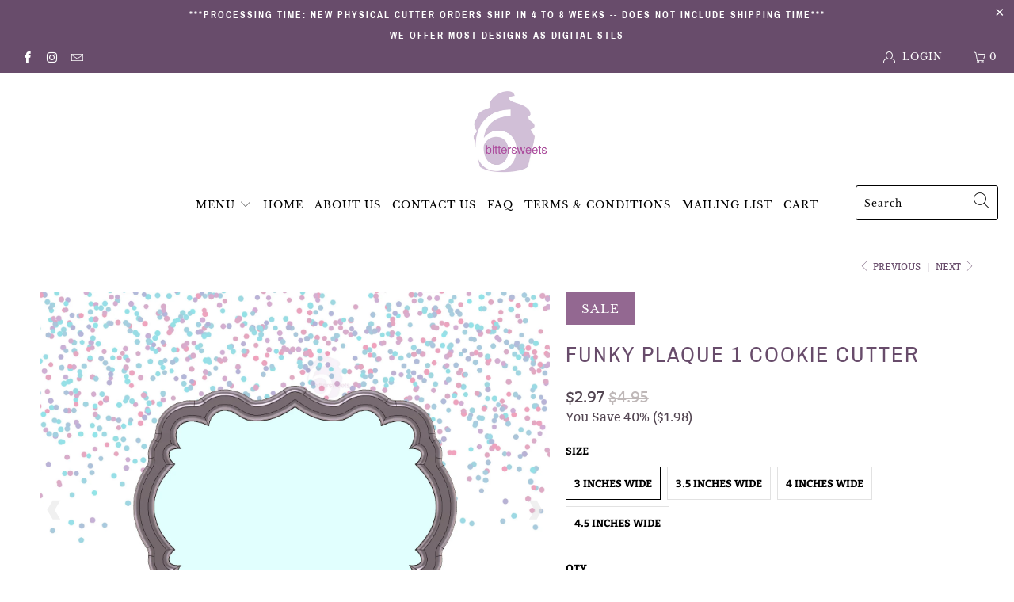

--- FILE ---
content_type: text/html; charset=utf-8
request_url: https://6bittersweets.com/collections/plaques/products/funky-plaque-1-cookie-cutter-fun-plaque-cutter
body_size: 33734
content:


 <!DOCTYPE html>
<html lang="en"> <head> <meta property="og:image" content="https://cdn.shopify.com/s/files/1/0552/9721/2613/files/6_Bittersweets_Logo_Purple_Social_Sharing_Image_5c56b62a-614b-4dd2-857d-d7fa986f3fbc.png" />

<script id="TOS_SCRIPT_ID" href="//6bittersweets.com/cdn/shop/t/2/assets/aa064d1543349fd102072fd6ba0be4b93211d7a3f1363bd0dbf991e92bcbbea2.json?v=3311693754026623381615559825"></script> <meta charset="utf-8"> <meta http-equiv="cleartype" content="on">
<meta name="facebook-domain-verification" content="d5zdl57tmh85ee5h5ldm3tmtwemxg8" /> <meta name="robots" content="index,follow"> <!-- Mobile Specific Metas --> <meta name="HandheldFriendly" content="True"> <meta name="MobileOptimized" content="320"> <meta name="viewport" content="width=device-width,initial-scale=1"> <meta name="theme-color" content="#ffffff"> <title>
      Funky Plaque 1 Cookie Cutter - 6 Bittersweets Cutters</title> <link rel="preconnect dns-prefetch" href="https://fonts.shopifycdn.com" /> <link rel="preconnect dns-prefetch" href="https://cdn.shopify.com" /> <link rel="preconnect dns-prefetch" href="https://v.shopify.com" /> <link rel="preconnect dns-prefetch" href="https://cdn.shopifycloud.com" /> <link rel="stylesheet" href="https://cdnjs.cloudflare.com/ajax/libs/fancybox/3.5.6/jquery.fancybox.css"> <!-- Stylesheets for Turbo "6.0.3" --> <link href="//6bittersweets.com/cdn/shop/t/2/assets/styles.scss.css?v=131718162886394362011700634302" rel="stylesheet" type="text/css" media="all" /> <script>
      window.lazySizesConfig = window.lazySizesConfig || {};

      lazySizesConfig.expand = 300;
      lazySizesConfig.loadHidden = false;

      /*! lazysizes - v4.1.4 */
      !function(a,b){var c=b(a,a.document);a.lazySizes=c,"object"==typeof module&&module.exports&&(module.exports=c)}(window,function(a,b){"use strict";if(b.getElementsByClassName){var c,d,e=b.documentElement,f=a.Date,g=a.HTMLPictureElement,h="addEventListener",i="getAttribute",j=a[h],k=a.setTimeout,l=a.requestAnimationFrame||k,m=a.requestIdleCallback,n=/^picture$/i,o=["load","error","lazyincluded","_lazyloaded"],p={},q=Array.prototype.forEach,r=function(a,b){return p[b]||(p[b]=new RegExp("(\\s|^)"+b+"(\\s|$)")),p[b].test(a[i]("class")||"")&&p[b]},s=function(a,b){r(a,b)||a.setAttribute("class",(a[i]("class")||"").trim()+" "+b)},t=function(a,b){var c;(c=r(a,b))&&a.setAttribute("class",(a[i]("class")||"").replace(c," "))},u=function(a,b,c){var d=c?h:"removeEventListener";c&&u(a,b),o.forEach(function(c){a[d](c,b)})},v=function(a,d,e,f,g){var h=b.createEvent("Event");return e||(e={}),e.instance=c,h.initEvent(d,!f,!g),h.detail=e,a.dispatchEvent(h),h},w=function(b,c){var e;!g&&(e=a.picturefill||d.pf)?(c&&c.src&&!b[i]("srcset")&&b.setAttribute("srcset",c.src),e({reevaluate:!0,elements:[b]})):c&&c.src&&(b.src=c.src)},x=function(a,b){return(getComputedStyle(a,null)||{})[b]},y=function(a,b,c){for(c=c||a.offsetWidth;c<d.minSize&&b&&!a._lazysizesWidth;)c=b.offsetWidth,b=b.parentNode;return c},z=function(){var a,c,d=[],e=[],f=d,g=function(){var b=f;for(f=d.length?e:d,a=!0,c=!1;b.length;)b.shift()();a=!1},h=function(d,e){a&&!e?d.apply(this,arguments):(f.push(d),c||(c=!0,(b.hidden?k:l)(g)))};return h._lsFlush=g,h}(),A=function(a,b){return b?function(){z(a)}:function(){var b=this,c=arguments;z(function(){a.apply(b,c)})}},B=function(a){var b,c=0,e=d.throttleDelay,g=d.ricTimeout,h=function(){b=!1,c=f.now(),a()},i=m&&g>49?function(){m(h,{timeout:g}),g!==d.ricTimeout&&(g=d.ricTimeout)}:A(function(){k(h)},!0);return function(a){var d;(a=a===!0)&&(g=33),b||(b=!0,d=e-(f.now()-c),0>d&&(d=0),a||9>d?i():k(i,d))}},C=function(a){var b,c,d=99,e=function(){b=null,a()},g=function(){var a=f.now()-c;d>a?k(g,d-a):(m||e)(e)};return function(){c=f.now(),b||(b=k(g,d))}};!function(){var b,c={lazyClass:"lazyload",loadedClass:"lazyloaded",loadingClass:"lazyloading",preloadClass:"lazypreload",errorClass:"lazyerror",autosizesClass:"lazyautosizes",srcAttr:"data-src",srcsetAttr:"data-srcset",sizesAttr:"data-sizes",minSize:40,customMedia:{},init:!0,expFactor:1.5,hFac:.8,loadMode:2,loadHidden:!0,ricTimeout:0,throttleDelay:125};d=a.lazySizesConfig||a.lazysizesConfig||{};for(b in c)b in d||(d[b]=c[b]);a.lazySizesConfig=d,k(function(){d.init&&F()})}();var D=function(){var g,l,m,o,p,y,D,F,G,H,I,J,K,L,M=/^img$/i,N=/^iframe$/i,O="onscroll"in a&&!/(gle|ing)bot/.test(navigator.userAgent),P=0,Q=0,R=0,S=-1,T=function(a){R--,a&&a.target&&u(a.target,T),(!a||0>R||!a.target)&&(R=0)},U=function(a,c){var d,f=a,g="hidden"==x(b.body,"visibility")||"hidden"!=x(a.parentNode,"visibility")&&"hidden"!=x(a,"visibility");for(F-=c,I+=c,G-=c,H+=c;g&&(f=f.offsetParent)&&f!=b.body&&f!=e;)g=(x(f,"opacity")||1)>0,g&&"visible"!=x(f,"overflow")&&(d=f.getBoundingClientRect(),g=H>d.left&&G<d.right&&I>d.top-1&&F<d.bottom+1);return g},V=function(){var a,f,h,j,k,m,n,p,q,r=c.elements;if((o=d.loadMode)&&8>R&&(a=r.length)){f=0,S++,null==K&&("expand"in d||(d.expand=e.clientHeight>500&&e.clientWidth>500?500:370),J=d.expand,K=J*d.expFactor),K>Q&&1>R&&S>2&&o>2&&!b.hidden?(Q=K,S=0):Q=o>1&&S>1&&6>R?J:P;for(;a>f;f++)if(r[f]&&!r[f]._lazyRace)if(O)if((p=r[f][i]("data-expand"))&&(m=1*p)||(m=Q),q!==m&&(y=innerWidth+m*L,D=innerHeight+m,n=-1*m,q=m),h=r[f].getBoundingClientRect(),(I=h.bottom)>=n&&(F=h.top)<=D&&(H=h.right)>=n*L&&(G=h.left)<=y&&(I||H||G||F)&&(d.loadHidden||"hidden"!=x(r[f],"visibility"))&&(l&&3>R&&!p&&(3>o||4>S)||U(r[f],m))){if(ba(r[f]),k=!0,R>9)break}else!k&&l&&!j&&4>R&&4>S&&o>2&&(g[0]||d.preloadAfterLoad)&&(g[0]||!p&&(I||H||G||F||"auto"!=r[f][i](d.sizesAttr)))&&(j=g[0]||r[f]);else ba(r[f]);j&&!k&&ba(j)}},W=B(V),X=function(a){s(a.target,d.loadedClass),t(a.target,d.loadingClass),u(a.target,Z),v(a.target,"lazyloaded")},Y=A(X),Z=function(a){Y({target:a.target})},$=function(a,b){try{a.contentWindow.location.replace(b)}catch(c){a.src=b}},_=function(a){var b,c=a[i](d.srcsetAttr);(b=d.customMedia[a[i]("data-media")||a[i]("media")])&&a.setAttribute("media",b),c&&a.setAttribute("srcset",c)},aa=A(function(a,b,c,e,f){var g,h,j,l,o,p;(o=v(a,"lazybeforeunveil",b)).defaultPrevented||(e&&(c?s(a,d.autosizesClass):a.setAttribute("sizes",e)),h=a[i](d.srcsetAttr),g=a[i](d.srcAttr),f&&(j=a.parentNode,l=j&&n.test(j.nodeName||"")),p=b.firesLoad||"src"in a&&(h||g||l),o={target:a},p&&(u(a,T,!0),clearTimeout(m),m=k(T,2500),s(a,d.loadingClass),u(a,Z,!0)),l&&q.call(j.getElementsByTagName("source"),_),h?a.setAttribute("srcset",h):g&&!l&&(N.test(a.nodeName)?$(a,g):a.src=g),f&&(h||l)&&w(a,{src:g})),a._lazyRace&&delete a._lazyRace,t(a,d.lazyClass),z(function(){(!p||a.complete&&a.naturalWidth>1)&&(p?T(o):R--,X(o))},!0)}),ba=function(a){var b,c=M.test(a.nodeName),e=c&&(a[i](d.sizesAttr)||a[i]("sizes")),f="auto"==e;(!f&&l||!c||!a[i]("src")&&!a.srcset||a.complete||r(a,d.errorClass)||!r(a,d.lazyClass))&&(b=v(a,"lazyunveilread").detail,f&&E.updateElem(a,!0,a.offsetWidth),a._lazyRace=!0,R++,aa(a,b,f,e,c))},ca=function(){if(!l){if(f.now()-p<999)return void k(ca,999);var a=C(function(){d.loadMode=3,W()});l=!0,d.loadMode=3,W(),j("scroll",function(){3==d.loadMode&&(d.loadMode=2),a()},!0)}};return{_:function(){p=f.now(),c.elements=b.getElementsByClassName(d.lazyClass),g=b.getElementsByClassName(d.lazyClass+" "+d.preloadClass),L=d.hFac,j("scroll",W,!0),j("resize",W,!0),a.MutationObserver?new MutationObserver(W).observe(e,{childList:!0,subtree:!0,attributes:!0}):(e[h]("DOMNodeInserted",W,!0),e[h]("DOMAttrModified",W,!0),setInterval(W,999)),j("hashchange",W,!0),["focus","mouseover","click","load","transitionend","animationend","webkitAnimationEnd"].forEach(function(a){b[h](a,W,!0)}),/d$|^c/.test(b.readyState)?ca():(j("load",ca),b[h]("DOMContentLoaded",W),k(ca,2e4)),c.elements.length?(V(),z._lsFlush()):W()},checkElems:W,unveil:ba}}(),E=function(){var a,c=A(function(a,b,c,d){var e,f,g;if(a._lazysizesWidth=d,d+="px",a.setAttribute("sizes",d),n.test(b.nodeName||""))for(e=b.getElementsByTagName("source"),f=0,g=e.length;g>f;f++)e[f].setAttribute("sizes",d);c.detail.dataAttr||w(a,c.detail)}),e=function(a,b,d){var e,f=a.parentNode;f&&(d=y(a,f,d),e=v(a,"lazybeforesizes",{width:d,dataAttr:!!b}),e.defaultPrevented||(d=e.detail.width,d&&d!==a._lazysizesWidth&&c(a,f,e,d)))},f=function(){var b,c=a.length;if(c)for(b=0;c>b;b++)e(a[b])},g=C(f);return{_:function(){a=b.getElementsByClassName(d.autosizesClass),j("resize",g)},checkElems:g,updateElem:e}}(),F=function(){F.i||(F.i=!0,E._(),D._())};return c={cfg:d,autoSizer:E,loader:D,init:F,uP:w,aC:s,rC:t,hC:r,fire:v,gW:y,rAF:z}}});

      /*! lazysizes - v4.1.4 */
      !function(a,b){var c=function(){b(a.lazySizes),a.removeEventListener("lazyunveilread",c,!0)};b=b.bind(null,a,a.document),"object"==typeof module&&module.exports?b(require("lazysizes")):a.lazySizes?c():a.addEventListener("lazyunveilread",c,!0)}(window,function(a,b,c){"use strict";function d(){this.ratioElems=b.getElementsByClassName("lazyaspectratio"),this._setupEvents(),this.processImages()}if(a.addEventListener){var e,f,g,h=Array.prototype.forEach,i=/^picture$/i,j="data-aspectratio",k="img["+j+"]",l=function(b){return a.matchMedia?(l=function(a){return!a||(matchMedia(a)||{}).matches})(b):a.Modernizr&&Modernizr.mq?!b||Modernizr.mq(b):!b},m=c.aC,n=c.rC,o=c.cfg;d.prototype={_setupEvents:function(){var a=this,c=function(b){b.naturalWidth<36?a.addAspectRatio(b,!0):a.removeAspectRatio(b,!0)},d=function(){a.processImages()};b.addEventListener("load",function(a){a.target.getAttribute&&a.target.getAttribute(j)&&c(a.target)},!0),addEventListener("resize",function(){var b,d=function(){h.call(a.ratioElems,c)};return function(){clearTimeout(b),b=setTimeout(d,99)}}()),b.addEventListener("DOMContentLoaded",d),addEventListener("load",d)},processImages:function(a){var c,d;a||(a=b),c="length"in a&&!a.nodeName?a:a.querySelectorAll(k);for(d=0;d<c.length;d++)c[d].naturalWidth>36?this.removeAspectRatio(c[d]):this.addAspectRatio(c[d])},getSelectedRatio:function(a){var b,c,d,e,f,g=a.parentNode;if(g&&i.test(g.nodeName||""))for(d=g.getElementsByTagName("source"),b=0,c=d.length;c>b;b++)if(e=d[b].getAttribute("data-media")||d[b].getAttribute("media"),o.customMedia[e]&&(e=o.customMedia[e]),l(e)){f=d[b].getAttribute(j);break}return f||a.getAttribute(j)||""},parseRatio:function(){var a=/^\s*([+\d\.]+)(\s*[\/x]\s*([+\d\.]+))?\s*$/,b={};return function(c){var d;return!b[c]&&(d=c.match(a))&&(d[3]?b[c]=d[1]/d[3]:b[c]=1*d[1]),b[c]}}(),addAspectRatio:function(b,c){var d,e=b.offsetWidth,f=b.offsetHeight;return c||m(b,"lazyaspectratio"),36>e&&0>=f?void((e||f&&a.console)&&console.log("Define width or height of image, so we can calculate the other dimension")):(d=this.getSelectedRatio(b),d=this.parseRatio(d),void(d&&(e?b.style.height=e/d+"px":b.style.width=f*d+"px")))},removeAspectRatio:function(a){n(a,"lazyaspectratio"),a.style.height="",a.style.width="",a.removeAttribute(j)}},f=function(){g=a.jQuery||a.Zepto||a.shoestring||a.$,g&&g.fn&&!g.fn.imageRatio&&g.fn.filter&&g.fn.add&&g.fn.find?g.fn.imageRatio=function(){return e.processImages(this.find(k).add(this.filter(k))),this}:g=!1},f(),setTimeout(f),e=new d,a.imageRatio=e,"object"==typeof module&&module.exports?module.exports=e:"function"==typeof define&&define.amd&&define(e)}});

        /*! lazysizes - v4.1.5 */
        !function(a,b){var c=function(){b(a.lazySizes),a.removeEventListener("lazyunveilread",c,!0)};b=b.bind(null,a,a.document),"object"==typeof module&&module.exports?b(require("lazysizes")):a.lazySizes?c():a.addEventListener("lazyunveilread",c,!0)}(window,function(a,b,c){"use strict";if(a.addEventListener){var d=/\s+/g,e=/\s*\|\s+|\s+\|\s*/g,f=/^(.+?)(?:\s+\[\s*(.+?)\s*\])(?:\s+\[\s*(.+?)\s*\])?$/,g=/^\s*\(*\s*type\s*:\s*(.+?)\s*\)*\s*$/,h=/\(|\)|'/,i={contain:1,cover:1},j=function(a){var b=c.gW(a,a.parentNode);return(!a._lazysizesWidth||b>a._lazysizesWidth)&&(a._lazysizesWidth=b),a._lazysizesWidth},k=function(a){var b;return b=(getComputedStyle(a)||{getPropertyValue:function(){}}).getPropertyValue("background-size"),!i[b]&&i[a.style.backgroundSize]&&(b=a.style.backgroundSize),b},l=function(a,b){if(b){var c=b.match(g);c&&c[1]?a.setAttribute("type",c[1]):a.setAttribute("media",lazySizesConfig.customMedia[b]||b)}},m=function(a,c,g){var h=b.createElement("picture"),i=c.getAttribute(lazySizesConfig.sizesAttr),j=c.getAttribute("data-ratio"),k=c.getAttribute("data-optimumx");c._lazybgset&&c._lazybgset.parentNode==c&&c.removeChild(c._lazybgset),Object.defineProperty(g,"_lazybgset",{value:c,writable:!0}),Object.defineProperty(c,"_lazybgset",{value:h,writable:!0}),a=a.replace(d," ").split(e),h.style.display="none",g.className=lazySizesConfig.lazyClass,1!=a.length||i||(i="auto"),a.forEach(function(a){var c,d=b.createElement("source");i&&"auto"!=i&&d.setAttribute("sizes",i),(c=a.match(f))?(d.setAttribute(lazySizesConfig.srcsetAttr,c[1]),l(d,c[2]),l(d,c[3])):d.setAttribute(lazySizesConfig.srcsetAttr,a),h.appendChild(d)}),i&&(g.setAttribute(lazySizesConfig.sizesAttr,i),c.removeAttribute(lazySizesConfig.sizesAttr),c.removeAttribute("sizes")),k&&g.setAttribute("data-optimumx",k),j&&g.setAttribute("data-ratio",j),h.appendChild(g),c.appendChild(h)},n=function(a){if(a.target._lazybgset){var b=a.target,d=b._lazybgset,e=b.currentSrc||b.src;if(e){var f=c.fire(d,"bgsetproxy",{src:e,useSrc:h.test(e)?JSON.stringify(e):e});f.defaultPrevented||(d.style.backgroundImage="url("+f.detail.useSrc+")")}b._lazybgsetLoading&&(c.fire(d,"_lazyloaded",{},!1,!0),delete b._lazybgsetLoading)}};addEventListener("lazybeforeunveil",function(a){var d,e,f;!a.defaultPrevented&&(d=a.target.getAttribute("data-bgset"))&&(f=a.target,e=b.createElement("img"),e.alt="",e._lazybgsetLoading=!0,a.detail.firesLoad=!0,m(d,f,e),setTimeout(function(){c.loader.unveil(e),c.rAF(function(){c.fire(e,"_lazyloaded",{},!0,!0),e.complete&&n({target:e})})}))}),b.addEventListener("load",n,!0),a.addEventListener("lazybeforesizes",function(a){if(a.detail.instance==c&&a.target._lazybgset&&a.detail.dataAttr){var b=a.target._lazybgset,d=k(b);i[d]&&(a.target._lazysizesParentFit=d,c.rAF(function(){a.target.setAttribute("data-parent-fit",d),a.target._lazysizesParentFit&&delete a.target._lazysizesParentFit}))}},!0),b.documentElement.addEventListener("lazybeforesizes",function(a){!a.defaultPrevented&&a.target._lazybgset&&a.detail.instance==c&&(a.detail.width=j(a.target._lazybgset))})}});</script> <meta name="description" content="This fun &amp;amp; versatile plaque cutter creates the perfect blank canvas for piping text or more complex designs. The listed cutter comes in 4 size options: 3 inches, 3.5 inches, 4 inches wide, or 4.5 inches wide, but feel free to message me for a custom size. Please note that sizes are approximate &amp;amp; size measuremen" /> <link rel="shortcut icon" type="image/x-icon" href="//6bittersweets.com/cdn/shop/files/logo_180x180.jpg?v=1615460193"> <link rel="apple-touch-icon" href="//6bittersweets.com/cdn/shop/files/logo_180x180.jpg?v=1615460193"/> <link rel="apple-touch-icon" sizes="57x57" href="//6bittersweets.com/cdn/shop/files/logo_57x57.jpg?v=1615460193"/> <link rel="apple-touch-icon" sizes="60x60" href="//6bittersweets.com/cdn/shop/files/logo_60x60.jpg?v=1615460193"/> <link rel="apple-touch-icon" sizes="72x72" href="//6bittersweets.com/cdn/shop/files/logo_72x72.jpg?v=1615460193"/> <link rel="apple-touch-icon" sizes="76x76" href="//6bittersweets.com/cdn/shop/files/logo_76x76.jpg?v=1615460193"/> <link rel="apple-touch-icon" sizes="114x114" href="//6bittersweets.com/cdn/shop/files/logo_114x114.jpg?v=1615460193"/> <link rel="apple-touch-icon" sizes="180x180" href="//6bittersweets.com/cdn/shop/files/logo_180x180.jpg?v=1615460193"/> <link rel="apple-touch-icon" sizes="228x228" href="//6bittersweets.com/cdn/shop/files/logo_228x228.jpg?v=1615460193"/> <link rel="canonical" href="https://6bittersweets.com/products/funky-plaque-1-cookie-cutter-fun-plaque-cutter" /> <script>window.performance && window.performance.mark && window.performance.mark('shopify.content_for_header.start');</script><meta id="shopify-digital-wallet" name="shopify-digital-wallet" content="/55297212613/digital_wallets/dialog">
<meta name="shopify-checkout-api-token" content="2c376e280441a36f9f38d8bb345a671b">
<meta id="in-context-paypal-metadata" data-shop-id="55297212613" data-venmo-supported="true" data-environment="production" data-locale="en_US" data-paypal-v4="true" data-currency="USD">
<link rel="alternate" type="application/json+oembed" href="https://6bittersweets.com/products/funky-plaque-1-cookie-cutter-fun-plaque-cutter.oembed">
<script async="async" src="/checkouts/internal/preloads.js?locale=en-US"></script>
<link rel="preconnect" href="https://shop.app" crossorigin="anonymous">
<script async="async" src="https://shop.app/checkouts/internal/preloads.js?locale=en-US&shop_id=55297212613" crossorigin="anonymous"></script>
<script id="apple-pay-shop-capabilities" type="application/json">{"shopId":55297212613,"countryCode":"US","currencyCode":"USD","merchantCapabilities":["supports3DS"],"merchantId":"gid:\/\/shopify\/Shop\/55297212613","merchantName":"6 Bittersweets Cutters","requiredBillingContactFields":["postalAddress","email"],"requiredShippingContactFields":["postalAddress","email"],"shippingType":"shipping","supportedNetworks":["visa","masterCard","amex","discover","elo","jcb"],"total":{"type":"pending","label":"6 Bittersweets Cutters","amount":"1.00"},"shopifyPaymentsEnabled":true,"supportsSubscriptions":true}</script>
<script id="shopify-features" type="application/json">{"accessToken":"2c376e280441a36f9f38d8bb345a671b","betas":["rich-media-storefront-analytics"],"domain":"6bittersweets.com","predictiveSearch":true,"shopId":55297212613,"locale":"en"}</script>
<script>var Shopify = Shopify || {};
Shopify.shop = "6bittersweetscutters.myshopify.com";
Shopify.locale = "en";
Shopify.currency = {"active":"USD","rate":"1.0"};
Shopify.country = "US";
Shopify.theme = {"name":"Shopify store 6bittersweetscutters","id":120750604485,"schema_name":"Turbo","schema_version":"6.0.3","theme_store_id":null,"role":"main"};
Shopify.theme.handle = "null";
Shopify.theme.style = {"id":null,"handle":null};
Shopify.cdnHost = "6bittersweets.com/cdn";
Shopify.routes = Shopify.routes || {};
Shopify.routes.root = "/";</script>
<script type="module">!function(o){(o.Shopify=o.Shopify||{}).modules=!0}(window);</script>
<script>!function(o){function n(){var o=[];function n(){o.push(Array.prototype.slice.apply(arguments))}return n.q=o,n}var t=o.Shopify=o.Shopify||{};t.loadFeatures=n(),t.autoloadFeatures=n()}(window);</script>
<script>
  window.ShopifyPay = window.ShopifyPay || {};
  window.ShopifyPay.apiHost = "shop.app\/pay";
  window.ShopifyPay.redirectState = null;
</script>
<script id="shop-js-analytics" type="application/json">{"pageType":"product"}</script>
<script defer="defer" async type="module" src="//6bittersweets.com/cdn/shopifycloud/shop-js/modules/v2/client.init-shop-cart-sync_C5BV16lS.en.esm.js"></script>
<script defer="defer" async type="module" src="//6bittersweets.com/cdn/shopifycloud/shop-js/modules/v2/chunk.common_CygWptCX.esm.js"></script>
<script type="module">
  await import("//6bittersweets.com/cdn/shopifycloud/shop-js/modules/v2/client.init-shop-cart-sync_C5BV16lS.en.esm.js");
await import("//6bittersweets.com/cdn/shopifycloud/shop-js/modules/v2/chunk.common_CygWptCX.esm.js");

  window.Shopify.SignInWithShop?.initShopCartSync?.({"fedCMEnabled":true,"windoidEnabled":true});

</script>
<script>
  window.Shopify = window.Shopify || {};
  if (!window.Shopify.featureAssets) window.Shopify.featureAssets = {};
  window.Shopify.featureAssets['shop-js'] = {"shop-cart-sync":["modules/v2/client.shop-cart-sync_ZFArdW7E.en.esm.js","modules/v2/chunk.common_CygWptCX.esm.js"],"init-fed-cm":["modules/v2/client.init-fed-cm_CmiC4vf6.en.esm.js","modules/v2/chunk.common_CygWptCX.esm.js"],"shop-button":["modules/v2/client.shop-button_tlx5R9nI.en.esm.js","modules/v2/chunk.common_CygWptCX.esm.js"],"shop-cash-offers":["modules/v2/client.shop-cash-offers_DOA2yAJr.en.esm.js","modules/v2/chunk.common_CygWptCX.esm.js","modules/v2/chunk.modal_D71HUcav.esm.js"],"init-windoid":["modules/v2/client.init-windoid_sURxWdc1.en.esm.js","modules/v2/chunk.common_CygWptCX.esm.js"],"shop-toast-manager":["modules/v2/client.shop-toast-manager_ClPi3nE9.en.esm.js","modules/v2/chunk.common_CygWptCX.esm.js"],"init-shop-email-lookup-coordinator":["modules/v2/client.init-shop-email-lookup-coordinator_B8hsDcYM.en.esm.js","modules/v2/chunk.common_CygWptCX.esm.js"],"init-shop-cart-sync":["modules/v2/client.init-shop-cart-sync_C5BV16lS.en.esm.js","modules/v2/chunk.common_CygWptCX.esm.js"],"avatar":["modules/v2/client.avatar_BTnouDA3.en.esm.js"],"pay-button":["modules/v2/client.pay-button_FdsNuTd3.en.esm.js","modules/v2/chunk.common_CygWptCX.esm.js"],"init-customer-accounts":["modules/v2/client.init-customer-accounts_DxDtT_ad.en.esm.js","modules/v2/client.shop-login-button_C5VAVYt1.en.esm.js","modules/v2/chunk.common_CygWptCX.esm.js","modules/v2/chunk.modal_D71HUcav.esm.js"],"init-shop-for-new-customer-accounts":["modules/v2/client.init-shop-for-new-customer-accounts_ChsxoAhi.en.esm.js","modules/v2/client.shop-login-button_C5VAVYt1.en.esm.js","modules/v2/chunk.common_CygWptCX.esm.js","modules/v2/chunk.modal_D71HUcav.esm.js"],"shop-login-button":["modules/v2/client.shop-login-button_C5VAVYt1.en.esm.js","modules/v2/chunk.common_CygWptCX.esm.js","modules/v2/chunk.modal_D71HUcav.esm.js"],"init-customer-accounts-sign-up":["modules/v2/client.init-customer-accounts-sign-up_CPSyQ0Tj.en.esm.js","modules/v2/client.shop-login-button_C5VAVYt1.en.esm.js","modules/v2/chunk.common_CygWptCX.esm.js","modules/v2/chunk.modal_D71HUcav.esm.js"],"shop-follow-button":["modules/v2/client.shop-follow-button_Cva4Ekp9.en.esm.js","modules/v2/chunk.common_CygWptCX.esm.js","modules/v2/chunk.modal_D71HUcav.esm.js"],"checkout-modal":["modules/v2/client.checkout-modal_BPM8l0SH.en.esm.js","modules/v2/chunk.common_CygWptCX.esm.js","modules/v2/chunk.modal_D71HUcav.esm.js"],"lead-capture":["modules/v2/client.lead-capture_Bi8yE_yS.en.esm.js","modules/v2/chunk.common_CygWptCX.esm.js","modules/v2/chunk.modal_D71HUcav.esm.js"],"shop-login":["modules/v2/client.shop-login_D6lNrXab.en.esm.js","modules/v2/chunk.common_CygWptCX.esm.js","modules/v2/chunk.modal_D71HUcav.esm.js"],"payment-terms":["modules/v2/client.payment-terms_CZxnsJam.en.esm.js","modules/v2/chunk.common_CygWptCX.esm.js","modules/v2/chunk.modal_D71HUcav.esm.js"]};
</script>
<script>(function() {
  var isLoaded = false;
  function asyncLoad() {
    if (isLoaded) return;
    isLoaded = true;
    var urls = ["https:\/\/cdn.nfcube.com\/42473b4cb649a1ecd407c8764e341d55.js?shop=6bittersweetscutters.myshopify.com"];
    for (var i = 0; i <urls.length; i++) {
      var s = document.createElement('script');
      s.type = 'text/javascript';
      s.async = true;
      s.src = urls[i];
      var x = document.getElementsByTagName('script')[0];
      x.parentNode.insertBefore(s, x);
    }
  };
  if(window.attachEvent) {
    window.attachEvent('onload', asyncLoad);
  } else {
    window.addEventListener('load', asyncLoad, false);
  }
})();</script>
<script id="__st">var __st={"a":55297212613,"offset":-18000,"reqid":"63e1b3c7-7195-4977-a05b-fd82b77aaee5-1768771879","pageurl":"6bittersweets.com\/collections\/plaques\/products\/funky-plaque-1-cookie-cutter-fun-plaque-cutter","u":"05fbe7714cf2","p":"product","rtyp":"product","rid":6651538604229};</script>
<script>window.ShopifyPaypalV4VisibilityTracking = true;</script>
<script id="captcha-bootstrap">!function(){'use strict';const t='contact',e='account',n='new_comment',o=[[t,t],['blogs',n],['comments',n],[t,'customer']],c=[[e,'customer_login'],[e,'guest_login'],[e,'recover_customer_password'],[e,'create_customer']],r=t=>t.map((([t,e])=>`form[action*='/${t}']:not([data-nocaptcha='true']) input[name='form_type'][value='${e}']`)).join(','),a=t=>()=>t?[...document.querySelectorAll(t)].map((t=>t.form)):[];function s(){const t=[...o],e=r(t);return a(e)}const i='password',u='form_key',d=['recaptcha-v3-token','g-recaptcha-response','h-captcha-response',i],f=()=>{try{return window.sessionStorage}catch{return}},m='__shopify_v',_=t=>t.elements[u];function p(t,e,n=!1){try{const o=window.sessionStorage,c=JSON.parse(o.getItem(e)),{data:r}=function(t){const{data:e,action:n}=t;return t[m]||n?{data:e,action:n}:{data:t,action:n}}(c);for(const[e,n]of Object.entries(r))t.elements[e]&&(t.elements[e].value=n);n&&o.removeItem(e)}catch(o){console.error('form repopulation failed',{error:o})}}const l='form_type',E='cptcha';function T(t){t.dataset[E]=!0}const w=window,h=w.document,L='Shopify',v='ce_forms',y='captcha';let A=!1;((t,e)=>{const n=(g='f06e6c50-85a8-45c8-87d0-21a2b65856fe',I='https://cdn.shopify.com/shopifycloud/storefront-forms-hcaptcha/ce_storefront_forms_captcha_hcaptcha.v1.5.2.iife.js',D={infoText:'Protected by hCaptcha',privacyText:'Privacy',termsText:'Terms'},(t,e,n)=>{const o=w[L][v],c=o.bindForm;if(c)return c(t,g,e,D).then(n);var r;o.q.push([[t,g,e,D],n]),r=I,A||(h.body.append(Object.assign(h.createElement('script'),{id:'captcha-provider',async:!0,src:r})),A=!0)});var g,I,D;w[L]=w[L]||{},w[L][v]=w[L][v]||{},w[L][v].q=[],w[L][y]=w[L][y]||{},w[L][y].protect=function(t,e){n(t,void 0,e),T(t)},Object.freeze(w[L][y]),function(t,e,n,w,h,L){const[v,y,A,g]=function(t,e,n){const i=e?o:[],u=t?c:[],d=[...i,...u],f=r(d),m=r(i),_=r(d.filter((([t,e])=>n.includes(e))));return[a(f),a(m),a(_),s()]}(w,h,L),I=t=>{const e=t.target;return e instanceof HTMLFormElement?e:e&&e.form},D=t=>v().includes(t);t.addEventListener('submit',(t=>{const e=I(t);if(!e)return;const n=D(e)&&!e.dataset.hcaptchaBound&&!e.dataset.recaptchaBound,o=_(e),c=g().includes(e)&&(!o||!o.value);(n||c)&&t.preventDefault(),c&&!n&&(function(t){try{if(!f())return;!function(t){const e=f();if(!e)return;const n=_(t);if(!n)return;const o=n.value;o&&e.removeItem(o)}(t);const e=Array.from(Array(32),(()=>Math.random().toString(36)[2])).join('');!function(t,e){_(t)||t.append(Object.assign(document.createElement('input'),{type:'hidden',name:u})),t.elements[u].value=e}(t,e),function(t,e){const n=f();if(!n)return;const o=[...t.querySelectorAll(`input[type='${i}']`)].map((({name:t})=>t)),c=[...d,...o],r={};for(const[a,s]of new FormData(t).entries())c.includes(a)||(r[a]=s);n.setItem(e,JSON.stringify({[m]:1,action:t.action,data:r}))}(t,e)}catch(e){console.error('failed to persist form',e)}}(e),e.submit())}));const S=(t,e)=>{t&&!t.dataset[E]&&(n(t,e.some((e=>e===t))),T(t))};for(const o of['focusin','change'])t.addEventListener(o,(t=>{const e=I(t);D(e)&&S(e,y())}));const B=e.get('form_key'),M=e.get(l),P=B&&M;t.addEventListener('DOMContentLoaded',(()=>{const t=y();if(P)for(const e of t)e.elements[l].value===M&&p(e,B);[...new Set([...A(),...v().filter((t=>'true'===t.dataset.shopifyCaptcha))])].forEach((e=>S(e,t)))}))}(h,new URLSearchParams(w.location.search),n,t,e,['guest_login'])})(!0,!0)}();</script>
<script integrity="sha256-4kQ18oKyAcykRKYeNunJcIwy7WH5gtpwJnB7kiuLZ1E=" data-source-attribution="shopify.loadfeatures" defer="defer" src="//6bittersweets.com/cdn/shopifycloud/storefront/assets/storefront/load_feature-a0a9edcb.js" crossorigin="anonymous"></script>
<script crossorigin="anonymous" defer="defer" src="//6bittersweets.com/cdn/shopifycloud/storefront/assets/shopify_pay/storefront-65b4c6d7.js?v=20250812"></script>
<script data-source-attribution="shopify.dynamic_checkout.dynamic.init">var Shopify=Shopify||{};Shopify.PaymentButton=Shopify.PaymentButton||{isStorefrontPortableWallets:!0,init:function(){window.Shopify.PaymentButton.init=function(){};var t=document.createElement("script");t.src="https://6bittersweets.com/cdn/shopifycloud/portable-wallets/latest/portable-wallets.en.js",t.type="module",document.head.appendChild(t)}};
</script>
<script data-source-attribution="shopify.dynamic_checkout.buyer_consent">
  function portableWalletsHideBuyerConsent(e){var t=document.getElementById("shopify-buyer-consent"),n=document.getElementById("shopify-subscription-policy-button");t&&n&&(t.classList.add("hidden"),t.setAttribute("aria-hidden","true"),n.removeEventListener("click",e))}function portableWalletsShowBuyerConsent(e){var t=document.getElementById("shopify-buyer-consent"),n=document.getElementById("shopify-subscription-policy-button");t&&n&&(t.classList.remove("hidden"),t.removeAttribute("aria-hidden"),n.addEventListener("click",e))}window.Shopify?.PaymentButton&&(window.Shopify.PaymentButton.hideBuyerConsent=portableWalletsHideBuyerConsent,window.Shopify.PaymentButton.showBuyerConsent=portableWalletsShowBuyerConsent);
</script>
<script data-source-attribution="shopify.dynamic_checkout.cart.bootstrap">document.addEventListener("DOMContentLoaded",(function(){function t(){return document.querySelector("shopify-accelerated-checkout-cart, shopify-accelerated-checkout")}if(t())Shopify.PaymentButton.init();else{new MutationObserver((function(e,n){t()&&(Shopify.PaymentButton.init(),n.disconnect())})).observe(document.body,{childList:!0,subtree:!0})}}));
</script>
<script id='scb4127' type='text/javascript' async='' src='https://6bittersweets.com/cdn/shopifycloud/privacy-banner/storefront-banner.js'></script><link id="shopify-accelerated-checkout-styles" rel="stylesheet" media="screen" href="https://6bittersweets.com/cdn/shopifycloud/portable-wallets/latest/accelerated-checkout-backwards-compat.css" crossorigin="anonymous">
<style id="shopify-accelerated-checkout-cart">
        #shopify-buyer-consent {
  margin-top: 1em;
  display: inline-block;
  width: 100%;
}

#shopify-buyer-consent.hidden {
  display: none;
}

#shopify-subscription-policy-button {
  background: none;
  border: none;
  padding: 0;
  text-decoration: underline;
  font-size: inherit;
  cursor: pointer;
}

#shopify-subscription-policy-button::before {
  box-shadow: none;
}

      </style>

<script>window.performance && window.performance.mark && window.performance.mark('shopify.content_for_header.end');</script>

    

<meta name="author" content="6 Bittersweets Cutters">
<meta property="og:url" content="https://6bittersweets.com/products/funky-plaque-1-cookie-cutter-fun-plaque-cutter">
<meta property="og:site_name" content="6 Bittersweets Cutters"> <meta property="og:type" content="product"> <meta property="og:title" content="Funky Plaque 1 Cookie Cutter"> <meta property="og:image" content="https://6bittersweets.com/cdn/shop/products/il_fullxfull.2306813196_hsms_79e4366d-fccf-497a-ac25-7f20d2b263ec_600x.jpg?v=1737123759"> <meta property="og:image:secure_url" content="https://6bittersweets.com/cdn/shop/products/il_fullxfull.2306813196_hsms_79e4366d-fccf-497a-ac25-7f20d2b263ec_600x.jpg?v=1737123759"> <meta property="og:image:width" content="1738"> <meta property="og:image:height" content="1484"> <meta property="og:image" content="https://6bittersweets.com/cdn/shop/products/FunkyPlaque1EXAMPLE2TheFlourShoppeCookieCo_18242f8c-da61-42f8-a088-6cf8d9cff3a9_600x.jpg?v=1737123759"> <meta property="og:image:secure_url" content="https://6bittersweets.com/cdn/shop/products/FunkyPlaque1EXAMPLE2TheFlourShoppeCookieCo_18242f8c-da61-42f8-a088-6cf8d9cff3a9_600x.jpg?v=1737123759"> <meta property="og:image:width" content="1330"> <meta property="og:image:height" content="1350"> <meta property="og:image" content="https://6bittersweets.com/cdn/shop/products/FunkyPlaque1EXAMPLE3TheFlourShoppeCookieCo_600x.jpg?v=1737123760"> <meta property="og:image:secure_url" content="https://6bittersweets.com/cdn/shop/products/FunkyPlaque1EXAMPLE3TheFlourShoppeCookieCo_600x.jpg?v=1737123760"> <meta property="og:image:width" content="1566"> <meta property="og:image:height" content="1600"> <meta property="product:price:amount" content="2.97"> <meta property="product:price:currency" content="USD"> <meta property="og:description" content="This fun &amp;amp; versatile plaque cutter creates the perfect blank canvas for piping text or more complex designs. The listed cutter comes in 4 size options: 3 inches, 3.5 inches, 4 inches wide, or 4.5 inches wide, but feel free to message me for a custom size. Please note that sizes are approximate &amp;amp; size measuremen">




<meta name="twitter:card" content="summary"> <meta name="twitter:title" content="Funky Plaque 1 Cookie Cutter"> <meta name="twitter:description" content="This fun &amp;amp; versatile plaque cutter creates the perfect blank canvas for piping text or more complex designs. The listed cutter comes in 4 size options: 3 inches, 3.5 inches, 4 inches wide, or 4.5 inches wide, but feel free to message me for a custom size. Please note that sizes are approximate &amp;amp; size measurements may include narrow parts of the cutter. All cutters are 3D printed to order from PLA (colors may vary) with rounded handles and a thinner cutting edge. Please note that 3D printed cookie cutters MUST BE HANDWASHED in cool or lukewarm water. The shape of these cutters will warp when exposed to higher temperatures. US SHIPPING: I ship within the United States via USPS Ground Advantage UNLESS you choose to upgrade to USPS Priority Mail at additional cost. Upgrading to Priority Mail ONLY changes"> <meta name="twitter:image" content="https://6bittersweets.com/cdn/shop/products/il_fullxfull.2306813196_hsms_79e4366d-fccf-497a-ac25-7f20d2b263ec_240x.jpg?v=1737123759"> <meta name="twitter:image:width" content="240"> <meta name="twitter:image:height" content="240"> <meta name="twitter:image:alt" content="Funky Plaque 1 Cookie Cutter"> <link rel="prev" href="/collections/plaques/products/glamour-plaque-cookie-cutter-pretty-plaque-cutter-elegant-plaque-cutter"> <link rel="next" href="/collections/plaques/products/floral-crest-1-cookie-cutter-flower-crest-plaque-cutter-floral-wedding-sign-cutter-pretty-crest-cutter">
  	  
<!-- RYVIU APP :: Settings global --> <script> var ryviu_global_settings = {"design_settings":{"client_theme":"default","date":"timeago","colection":true,"no_review":true,"reviews_per_page":"10","sort":"late","verify_reply":true,"verify_review":true,"defaultDate":"timeago","showing":30,"timeAgo":true,"no_number":false,"defautDate":"timeago"},"form":{"colorTitle":"#696969","colorInput":"#464646","colorNotice":"#dd2c00","colorStarForm":"#ececec","starActivecolor":"#fdbc00","colorSubmit":"#ffffff","backgroundSubmit":"#00aeef","showtitleForm":true,"showTitle":true,"autoPublish":true,"loadAfterContentLoaded":true,"titleName":"Your Name","placeholderName":"John Smith","titleForm":"Rate Us","titleSuccess":"Thank you! Your review is submited.","noticeName":"Your name is required field","titleEmail":"Your Email","placeholderEmail":"example@yourdomain.com","noticeEmail":"Your email is required and valid email","titleSubject":"Review Title","placeholderSubject":"Look great","noticeSubject":"Title is required field","titleMessenger":"Review Content","noticeMessenger":"Your review is required field","placeholderMessenger":"Write something","titleSubmit":"Submit Your Review"},"import_settings":{"disable_empty_reviews":true,"disable_less_reviews":3,"inCountries":[],"nameAuto":true,"number_export":20,"only_images":false,"remove_text":"","translate":true,"formatName":"random"},"mail_settings":{"enableOrderHook":false,"autoSendRequest":false,"requestReviewTemplate":"default","questionTemplate":"default","replyTemplate":"default","newReviewNotice":false,"notiToCustomer":false,"notiToAdmin":false,"email_from_name":"Ryviu"},"questions":{"answer_form":"Your answers","answer_text":"Answer question","ask_community_text":"Ask the community","by_text":"Author","community_text":"Ask the community here","des_form":"Ask a question to the community here","email_form":"Your Email Address","helpful_text":"Most helpful","input_text":"Have a question? Search for answers","name_form":"Your Name","newest_text":"Latest New","notice_form":"Complete before submitting","of_text":"of","on_text":"on","placeholder_answer_form":"Answer is a required field!","placeholder_question_form":"Question is a required field!","question_answer_form":"Question","question_form":"Your question","questions_text":"questions","showing_text":"Show","submit_answer_form":"Send a reply","submit_form":"Send a question","titleCustomer":"","title_answer_form":"Answer question","title_form":"No answer found?","write_question_text":"Ask a question"},"review_widget":{"star":1,"hidedate":false,"noreview":true,"showspam":true,"style":"style2","order_by":"late","starStyle":"style1","starActiveStyle":"style1","starcolor":"#e6e6e6","dateSelect":"dateDefaut","title":true,"noavatar":false,"nostars":false,"customDate":"dd\/MM\/yy","starActivecolor":"#fdbc00","colorTitle":"#6c8187","colorAvatar":"#f8f8f8","colorWrite":"#ffffff","backgroundWrite":"#ffb102","colorVerified":"#05d92d","nowrite":false,"disablePurchase":false,"disableWidget":false,"disableReply":false,"disableHelpul":false,"nolastname":false,"hideFlag":false,"payment_type":"Monthly","reviewText":"review","outofText":"out of","starsText":"stars","helpulText":"Is this helpful?","ryplyText":"Comment","latestText":"Latest","oldestText":"Oldest","tstar5":"Excellent","tstar4":"Very Good","tstar3":"Average","tstar2":"Poor","tstar1":"Terrible","showingText":"Showing","ofText":"of","reviewsText":"reviews","noReviews":"No reviews","firstReview":"Write a first review now","showText":"Show:","sortbyText":"Sort by:","titleWrite":"Write a review","textVerified":"Verified Purchase","titleCustomer":"Customer Reviews","backgroundRyviu":"transparent","paddingTop":"0","paddingLeft":"0","paddingRight":"0","paddingBottom":"0","borderWidth":"0","borderStyle":"solid","borderColor":"#ffffff","show_title_customer":false,"filter_reviews":"all","filter_reviews_local":"US","random_from":0,"random_to":20,"starHeight":13}};</script>
<!-- RYVIU APP --> <!-- "snippets/judgeme_core.liquid" was not rendered, the associated app was uninstalled --> <script src="//6bittersweets.com/cdn/shop/t/2/assets/bss-file-configdata.js?v=19453381437224918031651957292" type="text/javascript"></script><script>
              if (typeof BSS_PL == 'undefined') {
                  var BSS_PL = {};
              }
              
              var bssPlApiServer = "https://product-labels-pro.bsscommerce.com";
              BSS_PL.customerTags = 'null';
              BSS_PL.configData = configDatas;
              BSS_PL.storeId = 10847;
              BSS_PL.currentPlan = "false";
              BSS_PL.storeIdCustomOld = "10678";
              BSS_PL.storeIdOldWIthPriority = "12200";
              BSS_PL.apiServerProduction = "https://product-labels-pro.bsscommerce.com";</script> <style>
.homepage-slideshow .slick-slide .bss_pl_img {
    visibility: hidden !important;
}
</style><!-- BEGIN app block: shopify://apps/ta-labels-badges/blocks/bss-pl-config-data/91bfe765-b604-49a1-805e-3599fa600b24 --><script
    id='bss-pl-config-data'
>
	let TAE_StoreId = "";
	if (typeof BSS_PL == 'undefined' || TAE_StoreId !== "") {
  		var BSS_PL = {};
		BSS_PL.storeId = null;
		BSS_PL.currentPlan = null;
		BSS_PL.apiServerProduction = null;
		BSS_PL.publicAccessToken = null;
		BSS_PL.customerTags = "null";
		BSS_PL.customerId = "null";
		BSS_PL.storeIdCustomOld = null;
		BSS_PL.storeIdOldWIthPriority = null;
		BSS_PL.storeIdOptimizeAppendLabel = null
		BSS_PL.optimizeCodeIds = null; 
		BSS_PL.extendedFeatureIds = null;
		BSS_PL.integration = null;
		BSS_PL.settingsData  = null;
		BSS_PL.configProductMetafields = null;
		BSS_PL.configVariantMetafields = null;
		
		BSS_PL.configData = [].concat();

		
		BSS_PL.configDataBanner = [].concat();

		
		BSS_PL.configDataPopup = [].concat();

		
		BSS_PL.configDataLabelGroup = [].concat();
		
		
		BSS_PL.collectionID = ``;
		BSS_PL.collectionHandle = ``;
		BSS_PL.collectionTitle = ``;

		
		BSS_PL.conditionConfigData = [].concat();
	}
</script>




<style>
    
    
</style>

<script>
    function bssLoadScripts(src, callback, isDefer = false) {
        const scriptTag = document.createElement('script');
        document.head.appendChild(scriptTag);
        scriptTag.src = src;
        if (isDefer) {
            scriptTag.defer = true;
        } else {
            scriptTag.async = true;
        }
        if (callback) {
            scriptTag.addEventListener('load', function () {
                callback();
            });
        }
    }
    const scriptUrls = [
        "https://cdn.shopify.com/extensions/019bc4fb-09b1-7c2a-aaf4-8025e33c8448/product-label-557/assets/bss-pl-init-helper.js",
        "https://cdn.shopify.com/extensions/019bc4fb-09b1-7c2a-aaf4-8025e33c8448/product-label-557/assets/bss-pl-init-config-run-scripts.js",
    ];
    Promise.all(scriptUrls.map((script) => new Promise((resolve) => bssLoadScripts(script, resolve)))).then((res) => {
        console.log('BSS scripts loaded');
        window.bssScriptsLoaded = true;
    });

	function bssInitScripts() {
		if (BSS_PL.configData.length) {
			const enabledFeature = [
				{ type: 1, script: "https://cdn.shopify.com/extensions/019bc4fb-09b1-7c2a-aaf4-8025e33c8448/product-label-557/assets/bss-pl-init-for-label.js" },
				{ type: 2, badge: [0, 7, 8], script: "https://cdn.shopify.com/extensions/019bc4fb-09b1-7c2a-aaf4-8025e33c8448/product-label-557/assets/bss-pl-init-for-badge-product-name.js" },
				{ type: 2, badge: [1, 11], script: "https://cdn.shopify.com/extensions/019bc4fb-09b1-7c2a-aaf4-8025e33c8448/product-label-557/assets/bss-pl-init-for-badge-product-image.js" },
				{ type: 2, badge: 2, script: "https://cdn.shopify.com/extensions/019bc4fb-09b1-7c2a-aaf4-8025e33c8448/product-label-557/assets/bss-pl-init-for-badge-custom-selector.js" },
				{ type: 2, badge: [3, 9, 10], script: "https://cdn.shopify.com/extensions/019bc4fb-09b1-7c2a-aaf4-8025e33c8448/product-label-557/assets/bss-pl-init-for-badge-price.js" },
				{ type: 2, badge: 4, script: "https://cdn.shopify.com/extensions/019bc4fb-09b1-7c2a-aaf4-8025e33c8448/product-label-557/assets/bss-pl-init-for-badge-add-to-cart-btn.js" },
				{ type: 2, badge: 5, script: "https://cdn.shopify.com/extensions/019bc4fb-09b1-7c2a-aaf4-8025e33c8448/product-label-557/assets/bss-pl-init-for-badge-quantity-box.js" },
				{ type: 2, badge: 6, script: "https://cdn.shopify.com/extensions/019bc4fb-09b1-7c2a-aaf4-8025e33c8448/product-label-557/assets/bss-pl-init-for-badge-buy-it-now-btn.js" }
			]
				.filter(({ type, badge }) => BSS_PL.configData.some(item => item.label_type === type && (badge === undefined || (Array.isArray(badge) ? badge.includes(item.badge_type) : item.badge_type === badge))) || (type === 1 && BSS_PL.configDataLabelGroup && BSS_PL.configDataLabelGroup.length))
				.map(({ script }) => script);
				
            enabledFeature.forEach((src) => bssLoadScripts(src));

            if (enabledFeature.length) {
                const src = "https://cdn.shopify.com/extensions/019bc4fb-09b1-7c2a-aaf4-8025e33c8448/product-label-557/assets/bss-product-label-js.js";
                bssLoadScripts(src);
            }
        }

        if (BSS_PL.configDataBanner && BSS_PL.configDataBanner.length) {
            const src = "https://cdn.shopify.com/extensions/019bc4fb-09b1-7c2a-aaf4-8025e33c8448/product-label-557/assets/bss-product-label-banner.js";
            bssLoadScripts(src);
        }

        if (BSS_PL.configDataPopup && BSS_PL.configDataPopup.length) {
            const src = "https://cdn.shopify.com/extensions/019bc4fb-09b1-7c2a-aaf4-8025e33c8448/product-label-557/assets/bss-product-label-popup.js";
            bssLoadScripts(src);
        }

        if (window.location.search.includes('bss-pl-custom-selector')) {
            const src = "https://cdn.shopify.com/extensions/019bc4fb-09b1-7c2a-aaf4-8025e33c8448/product-label-557/assets/bss-product-label-custom-position.js";
            bssLoadScripts(src, null, true);
        }
    }
    bssInitScripts();
</script>


<!-- END app block --><link href="https://cdn.shopify.com/extensions/019bc4fb-09b1-7c2a-aaf4-8025e33c8448/product-label-557/assets/bss-pl-style.min.css" rel="stylesheet" type="text/css" media="all">
<script src="https://cdn.shopify.com/extensions/0199f01a-d883-710c-b534-1199aedb84f0/bestchat-13/assets/widget.js" type="text/javascript" defer="defer"></script>
<link href="https://monorail-edge.shopifysvc.com" rel="dns-prefetch">
<script>(function(){if ("sendBeacon" in navigator && "performance" in window) {try {var session_token_from_headers = performance.getEntriesByType('navigation')[0].serverTiming.find(x => x.name == '_s').description;} catch {var session_token_from_headers = undefined;}var session_cookie_matches = document.cookie.match(/_shopify_s=([^;]*)/);var session_token_from_cookie = session_cookie_matches && session_cookie_matches.length === 2 ? session_cookie_matches[1] : "";var session_token = session_token_from_headers || session_token_from_cookie || "";function handle_abandonment_event(e) {var entries = performance.getEntries().filter(function(entry) {return /monorail-edge.shopifysvc.com/.test(entry.name);});if (!window.abandonment_tracked && entries.length === 0) {window.abandonment_tracked = true;var currentMs = Date.now();var navigation_start = performance.timing.navigationStart;var payload = {shop_id: 55297212613,url: window.location.href,navigation_start,duration: currentMs - navigation_start,session_token,page_type: "product"};window.navigator.sendBeacon("https://monorail-edge.shopifysvc.com/v1/produce", JSON.stringify({schema_id: "online_store_buyer_site_abandonment/1.1",payload: payload,metadata: {event_created_at_ms: currentMs,event_sent_at_ms: currentMs}}));}}window.addEventListener('pagehide', handle_abandonment_event);}}());</script>
<script id="web-pixels-manager-setup">(function e(e,d,r,n,o){if(void 0===o&&(o={}),!Boolean(null===(a=null===(i=window.Shopify)||void 0===i?void 0:i.analytics)||void 0===a?void 0:a.replayQueue)){var i,a;window.Shopify=window.Shopify||{};var t=window.Shopify;t.analytics=t.analytics||{};var s=t.analytics;s.replayQueue=[],s.publish=function(e,d,r){return s.replayQueue.push([e,d,r]),!0};try{self.performance.mark("wpm:start")}catch(e){}var l=function(){var e={modern:/Edge?\/(1{2}[4-9]|1[2-9]\d|[2-9]\d{2}|\d{4,})\.\d+(\.\d+|)|Firefox\/(1{2}[4-9]|1[2-9]\d|[2-9]\d{2}|\d{4,})\.\d+(\.\d+|)|Chrom(ium|e)\/(9{2}|\d{3,})\.\d+(\.\d+|)|(Maci|X1{2}).+ Version\/(15\.\d+|(1[6-9]|[2-9]\d|\d{3,})\.\d+)([,.]\d+|)( \(\w+\)|)( Mobile\/\w+|) Safari\/|Chrome.+OPR\/(9{2}|\d{3,})\.\d+\.\d+|(CPU[ +]OS|iPhone[ +]OS|CPU[ +]iPhone|CPU IPhone OS|CPU iPad OS)[ +]+(15[._]\d+|(1[6-9]|[2-9]\d|\d{3,})[._]\d+)([._]\d+|)|Android:?[ /-](13[3-9]|1[4-9]\d|[2-9]\d{2}|\d{4,})(\.\d+|)(\.\d+|)|Android.+Firefox\/(13[5-9]|1[4-9]\d|[2-9]\d{2}|\d{4,})\.\d+(\.\d+|)|Android.+Chrom(ium|e)\/(13[3-9]|1[4-9]\d|[2-9]\d{2}|\d{4,})\.\d+(\.\d+|)|SamsungBrowser\/([2-9]\d|\d{3,})\.\d+/,legacy:/Edge?\/(1[6-9]|[2-9]\d|\d{3,})\.\d+(\.\d+|)|Firefox\/(5[4-9]|[6-9]\d|\d{3,})\.\d+(\.\d+|)|Chrom(ium|e)\/(5[1-9]|[6-9]\d|\d{3,})\.\d+(\.\d+|)([\d.]+$|.*Safari\/(?![\d.]+ Edge\/[\d.]+$))|(Maci|X1{2}).+ Version\/(10\.\d+|(1[1-9]|[2-9]\d|\d{3,})\.\d+)([,.]\d+|)( \(\w+\)|)( Mobile\/\w+|) Safari\/|Chrome.+OPR\/(3[89]|[4-9]\d|\d{3,})\.\d+\.\d+|(CPU[ +]OS|iPhone[ +]OS|CPU[ +]iPhone|CPU IPhone OS|CPU iPad OS)[ +]+(10[._]\d+|(1[1-9]|[2-9]\d|\d{3,})[._]\d+)([._]\d+|)|Android:?[ /-](13[3-9]|1[4-9]\d|[2-9]\d{2}|\d{4,})(\.\d+|)(\.\d+|)|Mobile Safari.+OPR\/([89]\d|\d{3,})\.\d+\.\d+|Android.+Firefox\/(13[5-9]|1[4-9]\d|[2-9]\d{2}|\d{4,})\.\d+(\.\d+|)|Android.+Chrom(ium|e)\/(13[3-9]|1[4-9]\d|[2-9]\d{2}|\d{4,})\.\d+(\.\d+|)|Android.+(UC? ?Browser|UCWEB|U3)[ /]?(15\.([5-9]|\d{2,})|(1[6-9]|[2-9]\d|\d{3,})\.\d+)\.\d+|SamsungBrowser\/(5\.\d+|([6-9]|\d{2,})\.\d+)|Android.+MQ{2}Browser\/(14(\.(9|\d{2,})|)|(1[5-9]|[2-9]\d|\d{3,})(\.\d+|))(\.\d+|)|K[Aa][Ii]OS\/(3\.\d+|([4-9]|\d{2,})\.\d+)(\.\d+|)/},d=e.modern,r=e.legacy,n=navigator.userAgent;return n.match(d)?"modern":n.match(r)?"legacy":"unknown"}(),u="modern"===l?"modern":"legacy",c=(null!=n?n:{modern:"",legacy:""})[u],f=function(e){return[e.baseUrl,"/wpm","/b",e.hashVersion,"modern"===e.buildTarget?"m":"l",".js"].join("")}({baseUrl:d,hashVersion:r,buildTarget:u}),m=function(e){var d=e.version,r=e.bundleTarget,n=e.surface,o=e.pageUrl,i=e.monorailEndpoint;return{emit:function(e){var a=e.status,t=e.errorMsg,s=(new Date).getTime(),l=JSON.stringify({metadata:{event_sent_at_ms:s},events:[{schema_id:"web_pixels_manager_load/3.1",payload:{version:d,bundle_target:r,page_url:o,status:a,surface:n,error_msg:t},metadata:{event_created_at_ms:s}}]});if(!i)return console&&console.warn&&console.warn("[Web Pixels Manager] No Monorail endpoint provided, skipping logging."),!1;try{return self.navigator.sendBeacon.bind(self.navigator)(i,l)}catch(e){}var u=new XMLHttpRequest;try{return u.open("POST",i,!0),u.setRequestHeader("Content-Type","text/plain"),u.send(l),!0}catch(e){return console&&console.warn&&console.warn("[Web Pixels Manager] Got an unhandled error while logging to Monorail."),!1}}}}({version:r,bundleTarget:l,surface:e.surface,pageUrl:self.location.href,monorailEndpoint:e.monorailEndpoint});try{o.browserTarget=l,function(e){var d=e.src,r=e.async,n=void 0===r||r,o=e.onload,i=e.onerror,a=e.sri,t=e.scriptDataAttributes,s=void 0===t?{}:t,l=document.createElement("script"),u=document.querySelector("head"),c=document.querySelector("body");if(l.async=n,l.src=d,a&&(l.integrity=a,l.crossOrigin="anonymous"),s)for(var f in s)if(Object.prototype.hasOwnProperty.call(s,f))try{l.dataset[f]=s[f]}catch(e){}if(o&&l.addEventListener("load",o),i&&l.addEventListener("error",i),u)u.appendChild(l);else{if(!c)throw new Error("Did not find a head or body element to append the script");c.appendChild(l)}}({src:f,async:!0,onload:function(){if(!function(){var e,d;return Boolean(null===(d=null===(e=window.Shopify)||void 0===e?void 0:e.analytics)||void 0===d?void 0:d.initialized)}()){var d=window.webPixelsManager.init(e)||void 0;if(d){var r=window.Shopify.analytics;r.replayQueue.forEach((function(e){var r=e[0],n=e[1],o=e[2];d.publishCustomEvent(r,n,o)})),r.replayQueue=[],r.publish=d.publishCustomEvent,r.visitor=d.visitor,r.initialized=!0}}},onerror:function(){return m.emit({status:"failed",errorMsg:"".concat(f," has failed to load")})},sri:function(e){var d=/^sha384-[A-Za-z0-9+/=]+$/;return"string"==typeof e&&d.test(e)}(c)?c:"",scriptDataAttributes:o}),m.emit({status:"loading"})}catch(e){m.emit({status:"failed",errorMsg:(null==e?void 0:e.message)||"Unknown error"})}}})({shopId: 55297212613,storefrontBaseUrl: "https://6bittersweets.com",extensionsBaseUrl: "https://extensions.shopifycdn.com/cdn/shopifycloud/web-pixels-manager",monorailEndpoint: "https://monorail-edge.shopifysvc.com/unstable/produce_batch",surface: "storefront-renderer",enabledBetaFlags: ["2dca8a86"],webPixelsConfigList: [{"id":"shopify-app-pixel","configuration":"{}","eventPayloadVersion":"v1","runtimeContext":"STRICT","scriptVersion":"0450","apiClientId":"shopify-pixel","type":"APP","privacyPurposes":["ANALYTICS","MARKETING"]},{"id":"shopify-custom-pixel","eventPayloadVersion":"v1","runtimeContext":"LAX","scriptVersion":"0450","apiClientId":"shopify-pixel","type":"CUSTOM","privacyPurposes":["ANALYTICS","MARKETING"]}],isMerchantRequest: false,initData: {"shop":{"name":"6 Bittersweets Cutters","paymentSettings":{"currencyCode":"USD"},"myshopifyDomain":"6bittersweetscutters.myshopify.com","countryCode":"US","storefrontUrl":"https:\/\/6bittersweets.com"},"customer":null,"cart":null,"checkout":null,"productVariants":[{"price":{"amount":2.97,"currencyCode":"USD"},"product":{"title":"Funky Plaque 1 Cookie Cutter","vendor":"6BittersweetsCutters","id":"6651538604229","untranslatedTitle":"Funky Plaque 1 Cookie Cutter","url":"\/products\/funky-plaque-1-cookie-cutter-fun-plaque-cutter","type":"Physical Cookie Cutter"},"id":"39697538121925","image":{"src":"\/\/6bittersweets.com\/cdn\/shop\/products\/il_fullxfull.2306813196_hsms_79e4366d-fccf-497a-ac25-7f20d2b263ec.jpg?v=1737123759"},"sku":null,"title":"3 inches wide","untranslatedTitle":"3 inches wide"},{"price":{"amount":3.26,"currencyCode":"USD"},"product":{"title":"Funky Plaque 1 Cookie Cutter","vendor":"6BittersweetsCutters","id":"6651538604229","untranslatedTitle":"Funky Plaque 1 Cookie Cutter","url":"\/products\/funky-plaque-1-cookie-cutter-fun-plaque-cutter","type":"Physical Cookie Cutter"},"id":"39697538154693","image":{"src":"\/\/6bittersweets.com\/cdn\/shop\/products\/il_fullxfull.2306813196_hsms_79e4366d-fccf-497a-ac25-7f20d2b263ec.jpg?v=1737123759"},"sku":null,"title":"3.5 inches wide","untranslatedTitle":"3.5 inches wide"},{"price":{"amount":3.59,"currencyCode":"USD"},"product":{"title":"Funky Plaque 1 Cookie Cutter","vendor":"6BittersweetsCutters","id":"6651538604229","untranslatedTitle":"Funky Plaque 1 Cookie Cutter","url":"\/products\/funky-plaque-1-cookie-cutter-fun-plaque-cutter","type":"Physical Cookie Cutter"},"id":"39697538187461","image":{"src":"\/\/6bittersweets.com\/cdn\/shop\/products\/il_fullxfull.2306813196_hsms_79e4366d-fccf-497a-ac25-7f20d2b263ec.jpg?v=1737123759"},"sku":null,"title":"4 inches wide","untranslatedTitle":"4 inches wide"},{"price":{"amount":3.92,"currencyCode":"USD"},"product":{"title":"Funky Plaque 1 Cookie Cutter","vendor":"6BittersweetsCutters","id":"6651538604229","untranslatedTitle":"Funky Plaque 1 Cookie Cutter","url":"\/products\/funky-plaque-1-cookie-cutter-fun-plaque-cutter","type":"Physical Cookie Cutter"},"id":"39697538220229","image":{"src":"\/\/6bittersweets.com\/cdn\/shop\/products\/il_fullxfull.2306813196_hsms_79e4366d-fccf-497a-ac25-7f20d2b263ec.jpg?v=1737123759"},"sku":null,"title":"4.5 inches wide","untranslatedTitle":"4.5 inches wide"}],"purchasingCompany":null},},"https://6bittersweets.com/cdn","fcfee988w5aeb613cpc8e4bc33m6693e112",{"modern":"","legacy":""},{"shopId":"55297212613","storefrontBaseUrl":"https:\/\/6bittersweets.com","extensionBaseUrl":"https:\/\/extensions.shopifycdn.com\/cdn\/shopifycloud\/web-pixels-manager","surface":"storefront-renderer","enabledBetaFlags":"[\"2dca8a86\"]","isMerchantRequest":"false","hashVersion":"fcfee988w5aeb613cpc8e4bc33m6693e112","publish":"custom","events":"[[\"page_viewed\",{}],[\"product_viewed\",{\"productVariant\":{\"price\":{\"amount\":2.97,\"currencyCode\":\"USD\"},\"product\":{\"title\":\"Funky Plaque 1 Cookie Cutter\",\"vendor\":\"6BittersweetsCutters\",\"id\":\"6651538604229\",\"untranslatedTitle\":\"Funky Plaque 1 Cookie Cutter\",\"url\":\"\/products\/funky-plaque-1-cookie-cutter-fun-plaque-cutter\",\"type\":\"Physical Cookie Cutter\"},\"id\":\"39697538121925\",\"image\":{\"src\":\"\/\/6bittersweets.com\/cdn\/shop\/products\/il_fullxfull.2306813196_hsms_79e4366d-fccf-497a-ac25-7f20d2b263ec.jpg?v=1737123759\"},\"sku\":null,\"title\":\"3 inches wide\",\"untranslatedTitle\":\"3 inches wide\"}}]]"});</script><script>
  window.ShopifyAnalytics = window.ShopifyAnalytics || {};
  window.ShopifyAnalytics.meta = window.ShopifyAnalytics.meta || {};
  window.ShopifyAnalytics.meta.currency = 'USD';
  var meta = {"product":{"id":6651538604229,"gid":"gid:\/\/shopify\/Product\/6651538604229","vendor":"6BittersweetsCutters","type":"Physical Cookie Cutter","handle":"funky-plaque-1-cookie-cutter-fun-plaque-cutter","variants":[{"id":39697538121925,"price":297,"name":"Funky Plaque 1 Cookie Cutter - 3 inches wide","public_title":"3 inches wide","sku":null},{"id":39697538154693,"price":326,"name":"Funky Plaque 1 Cookie Cutter - 3.5 inches wide","public_title":"3.5 inches wide","sku":null},{"id":39697538187461,"price":359,"name":"Funky Plaque 1 Cookie Cutter - 4 inches wide","public_title":"4 inches wide","sku":null},{"id":39697538220229,"price":392,"name":"Funky Plaque 1 Cookie Cutter - 4.5 inches wide","public_title":"4.5 inches wide","sku":null}],"remote":false},"page":{"pageType":"product","resourceType":"product","resourceId":6651538604229,"requestId":"63e1b3c7-7195-4977-a05b-fd82b77aaee5-1768771879"}};
  for (var attr in meta) {
    window.ShopifyAnalytics.meta[attr] = meta[attr];
  }
</script>
<script class="analytics">
  (function () {
    var customDocumentWrite = function(content) {
      var jquery = null;

      if (window.jQuery) {
        jquery = window.jQuery;
      } else if (window.Checkout && window.Checkout.$) {
        jquery = window.Checkout.$;
      }

      if (jquery) {
        jquery('body').append(content);
      }
    };

    var hasLoggedConversion = function(token) {
      if (token) {
        return document.cookie.indexOf('loggedConversion=' + token) !== -1;
      }
      return false;
    }

    var setCookieIfConversion = function(token) {
      if (token) {
        var twoMonthsFromNow = new Date(Date.now());
        twoMonthsFromNow.setMonth(twoMonthsFromNow.getMonth() + 2);

        document.cookie = 'loggedConversion=' + token + '; expires=' + twoMonthsFromNow;
      }
    }

    var trekkie = window.ShopifyAnalytics.lib = window.trekkie = window.trekkie || [];
    if (trekkie.integrations) {
      return;
    }
    trekkie.methods = [
      'identify',
      'page',
      'ready',
      'track',
      'trackForm',
      'trackLink'
    ];
    trekkie.factory = function(method) {
      return function() {
        var args = Array.prototype.slice.call(arguments);
        args.unshift(method);
        trekkie.push(args);
        return trekkie;
      };
    };
    for (var i = 0; i < trekkie.methods.length; i++) {
      var key = trekkie.methods[i];
      trekkie[key] = trekkie.factory(key);
    }
    trekkie.load = function(config) {
      trekkie.config = config || {};
      trekkie.config.initialDocumentCookie = document.cookie;
      var first = document.getElementsByTagName('script')[0];
      var script = document.createElement('script');
      script.type = 'text/javascript';
      script.onerror = function(e) {
        var scriptFallback = document.createElement('script');
        scriptFallback.type = 'text/javascript';
        scriptFallback.onerror = function(error) {
                var Monorail = {
      produce: function produce(monorailDomain, schemaId, payload) {
        var currentMs = new Date().getTime();
        var event = {
          schema_id: schemaId,
          payload: payload,
          metadata: {
            event_created_at_ms: currentMs,
            event_sent_at_ms: currentMs
          }
        };
        return Monorail.sendRequest("https://" + monorailDomain + "/v1/produce", JSON.stringify(event));
      },
      sendRequest: function sendRequest(endpointUrl, payload) {
        // Try the sendBeacon API
        if (window && window.navigator && typeof window.navigator.sendBeacon === 'function' && typeof window.Blob === 'function' && !Monorail.isIos12()) {
          var blobData = new window.Blob([payload], {
            type: 'text/plain'
          });

          if (window.navigator.sendBeacon(endpointUrl, blobData)) {
            return true;
          } // sendBeacon was not successful

        } // XHR beacon

        var xhr = new XMLHttpRequest();

        try {
          xhr.open('POST', endpointUrl);
          xhr.setRequestHeader('Content-Type', 'text/plain');
          xhr.send(payload);
        } catch (e) {
          console.log(e);
        }

        return false;
      },
      isIos12: function isIos12() {
        return window.navigator.userAgent.lastIndexOf('iPhone; CPU iPhone OS 12_') !== -1 || window.navigator.userAgent.lastIndexOf('iPad; CPU OS 12_') !== -1;
      }
    };
    Monorail.produce('monorail-edge.shopifysvc.com',
      'trekkie_storefront_load_errors/1.1',
      {shop_id: 55297212613,
      theme_id: 120750604485,
      app_name: "storefront",
      context_url: window.location.href,
      source_url: "//6bittersweets.com/cdn/s/trekkie.storefront.cd680fe47e6c39ca5d5df5f0a32d569bc48c0f27.min.js"});

        };
        scriptFallback.async = true;
        scriptFallback.src = '//6bittersweets.com/cdn/s/trekkie.storefront.cd680fe47e6c39ca5d5df5f0a32d569bc48c0f27.min.js';
        first.parentNode.insertBefore(scriptFallback, first);
      };
      script.async = true;
      script.src = '//6bittersweets.com/cdn/s/trekkie.storefront.cd680fe47e6c39ca5d5df5f0a32d569bc48c0f27.min.js';
      first.parentNode.insertBefore(script, first);
    };
    trekkie.load(
      {"Trekkie":{"appName":"storefront","development":false,"defaultAttributes":{"shopId":55297212613,"isMerchantRequest":null,"themeId":120750604485,"themeCityHash":"4536542456688032641","contentLanguage":"en","currency":"USD","eventMetadataId":"183db66a-fe48-4795-ac29-969beb9b59c4"},"isServerSideCookieWritingEnabled":true,"monorailRegion":"shop_domain","enabledBetaFlags":["65f19447"]},"Session Attribution":{},"S2S":{"facebookCapiEnabled":false,"source":"trekkie-storefront-renderer","apiClientId":580111}}
    );

    var loaded = false;
    trekkie.ready(function() {
      if (loaded) return;
      loaded = true;

      window.ShopifyAnalytics.lib = window.trekkie;

      var originalDocumentWrite = document.write;
      document.write = customDocumentWrite;
      try { window.ShopifyAnalytics.merchantGoogleAnalytics.call(this); } catch(error) {};
      document.write = originalDocumentWrite;

      window.ShopifyAnalytics.lib.page(null,{"pageType":"product","resourceType":"product","resourceId":6651538604229,"requestId":"63e1b3c7-7195-4977-a05b-fd82b77aaee5-1768771879","shopifyEmitted":true});

      var match = window.location.pathname.match(/checkouts\/(.+)\/(thank_you|post_purchase)/)
      var token = match? match[1]: undefined;
      if (!hasLoggedConversion(token)) {
        setCookieIfConversion(token);
        window.ShopifyAnalytics.lib.track("Viewed Product",{"currency":"USD","variantId":39697538121925,"productId":6651538604229,"productGid":"gid:\/\/shopify\/Product\/6651538604229","name":"Funky Plaque 1 Cookie Cutter - 3 inches wide","price":"2.97","sku":null,"brand":"6BittersweetsCutters","variant":"3 inches wide","category":"Physical Cookie Cutter","nonInteraction":true,"remote":false},undefined,undefined,{"shopifyEmitted":true});
      window.ShopifyAnalytics.lib.track("monorail:\/\/trekkie_storefront_viewed_product\/1.1",{"currency":"USD","variantId":39697538121925,"productId":6651538604229,"productGid":"gid:\/\/shopify\/Product\/6651538604229","name":"Funky Plaque 1 Cookie Cutter - 3 inches wide","price":"2.97","sku":null,"brand":"6BittersweetsCutters","variant":"3 inches wide","category":"Physical Cookie Cutter","nonInteraction":true,"remote":false,"referer":"https:\/\/6bittersweets.com\/collections\/plaques\/products\/funky-plaque-1-cookie-cutter-fun-plaque-cutter"});
      }
    });


        var eventsListenerScript = document.createElement('script');
        eventsListenerScript.async = true;
        eventsListenerScript.src = "//6bittersweets.com/cdn/shopifycloud/storefront/assets/shop_events_listener-3da45d37.js";
        document.getElementsByTagName('head')[0].appendChild(eventsListenerScript);

})();</script>
<script
  defer
  src="https://6bittersweets.com/cdn/shopifycloud/perf-kit/shopify-perf-kit-3.0.4.min.js"
  data-application="storefront-renderer"
  data-shop-id="55297212613"
  data-render-region="gcp-us-central1"
  data-page-type="product"
  data-theme-instance-id="120750604485"
  data-theme-name="Turbo"
  data-theme-version="6.0.3"
  data-monorail-region="shop_domain"
  data-resource-timing-sampling-rate="10"
  data-shs="true"
  data-shs-beacon="true"
  data-shs-export-with-fetch="true"
  data-shs-logs-sample-rate="1"
  data-shs-beacon-endpoint="https://6bittersweets.com/api/collect"
></script>
</head> <noscript> <style>
      .product_section .product_form,
      .product_gallery {
        opacity: 1;
      }

      .multi_select,
      form .select {
        display: block !important;
      }

      .image-element__wrap {
        display: none;
      }</style></noscript> <body class="product"
        data-money-format="${{amount}}
"
        data-shop-currency="USD"
        data-shop-url="https://6bittersweets.com"> <div id="shopify-section-header" class="shopify-section header-section">


<script type="application/ld+json">
  {
    "@context": "http://schema.org",
    "@type": "Organization",
    "name": "6 Bittersweets Cutters",
    
      
      "logo": "https://6bittersweets.com/cdn/shop/files/purple_1800x.jpg?v=1621850912",
    
    "sameAs": [
      "",
      "https://www.facebook.com/6bittersweets",
      "",
      "https://www.instagram.com/6bittersweets",
      "",
      "",
      "",
      ""
    ],
    "url": "https://6bittersweets.com"
  }
</script>



<header id="header" class="mobile_nav-fixed--true"> <div class="promo-banner"> <div class="promo-banner__content"> <p><strong><br/>***PROCESSING TIME: NEW PHYSICAL CUTTER ORDERS SHIP IN 4 to 8 weeks -- DOES NOT INCLUDE SHIPPING TIME***<br/><br/>WE OFFER MOST DESIGNS AS DIGITAL STLS</strong></p></div> <div class="promo-banner__close"></div></div> <div class="top-bar"> <a class="mobile_nav dropdown_link" data-dropdown-rel="mobile_menu" data-no-instant="true"> <div> <span></span> <span></span> <span></span> <span></span></div> <span class="menu_title">Menu</span></a> <a href="https://6bittersweets.com" title="6 Bittersweets Cutters" class="mobile_logo logo"> <img src="//6bittersweets.com/cdn/shop/files/logo_410x.jpg?v=1615460193" alt="6 Bittersweets Cutters" class="lazyload" /></a> <div class="top-bar--right"> <a href="/search" class="icon-search dropdown_link" title="Search" data-dropdown-rel="search"></a> <div class="cart-container"> <a href="/cart" class="icon-cart mini_cart dropdown_link" title="Cart" data-no-instant> <span class="cart_count">0</span></a></div></div></div> <div class="dropdown_container center" data-dropdown="search"> <div class="dropdown"> <form action="/search" class="header_search_form"> <input type="hidden" name="type" value="product" /> <span class="icon-search search-submit"></span> <input type="text" name="q" placeholder="Search" autocapitalize="off" autocomplete="off" autocorrect="off" class="search-terms" /></form></div></div> <div class="dropdown_container" data-dropdown="mobile_menu"> <div class="dropdown"> <ul class="menu" id="mobile_menu"> <li data-mobile-dropdown-rel="menu"> <a data-no-instant href="/collections/all" class="parent-link--true">
            Menu</a></li> <li data-mobile-dropdown-rel="home"> <a data-no-instant href="/" class="parent-link--false">
            Home</a></li> <li data-mobile-dropdown-rel="about-us"> <a data-no-instant href="/pages/about-us" class="parent-link--true">
            About Us</a></li> <li data-mobile-dropdown-rel="contact-us"> <a data-no-instant href="/pages/contact-us" class="parent-link--true">
            Contact Us</a></li> <li data-mobile-dropdown-rel="faq"> <a data-no-instant href="/pages/faq" class="parent-link--true">
            FAQ</a></li> <li data-mobile-dropdown-rel="terms-conditions"> <a data-no-instant href="/pages/terms-conditions" class="parent-link--true">
            Terms & Conditions</a></li> <li data-mobile-dropdown-rel="mailing-list"> <a data-no-instant href="https://6bittersweets.com/apps/seguno/subscribe" class="parent-link--true">
            Mailing List</a></li> <li data-mobile-dropdown-rel="cart"> <a data-no-instant href="https://6bittersweets.com/cart" class="parent-link--true">
            Cart</a></li> <li data-no-instant> <a href="/account/login" id="customer_login_link">Login</a></li></ul></div></div>
</header>




<header class="feature_image secondary_logo--true search-enabled--true"> <div class="header  header-fixed--true header-background--solid"> <div class="promo-banner"> <div class="promo-banner__content"> <p><strong><br/>***PROCESSING TIME: NEW PHYSICAL CUTTER ORDERS SHIP IN 4 to 8 weeks -- DOES NOT INCLUDE SHIPPING TIME***<br/><br/>WE OFFER MOST DESIGNS AS DIGITAL STLS</strong></p></div> <div class="promo-banner__close"></div></div> <div class="top-bar"> <ul class="social_icons"> <li><a href="https://www.facebook.com/6bittersweets" title="6 Bittersweets Cutters on Facebook" rel="me" target="_blank" class="icon-facebook"></a></li> <li><a href="https://www.instagram.com/6bittersweets" title="6 Bittersweets Cutters on Instagram" rel="me" target="_blank" class="icon-instagram"></a></li> <li><a href="mailto:6bittersweets@gmail.com" title="Email 6 Bittersweets Cutters" class="icon-email"></a></li>
  
</ul> <ul class="menu left"></ul> <div class="cart-container"> <a href="/cart" class="icon-cart mini_cart dropdown_link" data-no-instant> <span class="cart_count">0</span></a> <div class="tos_warning cart_content animated fadeIn"> <div class="js-empty-cart__message "> <p class="empty_cart">Your Cart is Empty</p></div> <form action="/checkout"
                    method="post"
                    class="hidden"
                    data-total-discount="0"
                    data-money-format="${{amount}}"
                    data-shop-currency="USD"
                    data-shop-name="6 Bittersweets Cutters"
                    data-cart-form="mini-cart"> <a class="cart_content__continue-shopping secondary_button">
                  Continue Shopping</a> <ul class="cart_items js-cart_items"></ul> <ul> <li class="cart_discounts js-cart_discounts sale"></li> <li class="cart_subtotal js-cart_subtotal"> <span class="right"> <span class="money">


  $0.00


</span></span> <span>Subtotal</span></li> <li class="cart_savings sale js-cart_savings"></li> <li> <p class="tos"> <input type="checkbox" class="tos_agree" id="sliding_agree" required /> <label class="tos_label">
                            I Agree with the Terms & Conditions</label></p> <div class="cart_text"> <p><strong>CURRENT PROCESSING TIME<br/>&gt; &gt; &gt; &gt;  4 TO 8 WEEKS  &lt; &lt; &lt; &lt;<br/><br/>Please double-check whether you are buying a PHYSICAL or DIGITAL product<br/><br/>PHYSICAL cutter orders ship out 4 TO 8 WEEKS after the order is placed<br/><br/>If after placing an order you do NOT receive an order confirmation email, we recommend messaging us via our Instagram or Facebook accounts (both @6bittersweets)</strong></p></div> <button type="submit" class="action_button add_to_cart"><span class="icon-lock"></span>Checkout</button></li></ul></form></div></div> <ul class="menu right"> <li class="localization-wrap">
          
<form method="post" action="/localization" id="header__selector-form" accept-charset="UTF-8" class="selectors-form" enctype="multipart/form-data"><input type="hidden" name="form_type" value="localization" /><input type="hidden" name="utf8" value="✓" /><input type="hidden" name="_method" value="put" /><input type="hidden" name="return_to" value="/collections/plaques/products/funky-plaque-1-cookie-cutter-fun-plaque-cutter" /><div class="localization header-menu__disclosure"> <div class="selectors-form__wrap"></div>
</div></form></li> <li> <a href="/account" class="icon-user" title="My Account "> <span>Login</span></a></li></ul></div> <div class="main-nav__wrapper"> <div class="main-nav menu-position--block logo-alignment--center logo-position--center search-enabled--true" > <div class="header__logo logo--image"> <a href="https://6bittersweets.com" title="6 Bittersweets Cutters"> <img src="//6bittersweets.com/cdn/shop/files/logo_410x.jpg?v=1615460193" class="secondary_logo" alt="6 Bittersweets Cutters" /> <img src="//6bittersweets.com/cdn/shop/files/purple_410x.jpg?v=1621850912" class="primary_logo lazyload" alt="6 Bittersweets Cutters" /></a></div> <div class="nav nav--combined nav--center"> <ul class="menu center"> <div class="vertical-menu"> <li><a href="/collections/all" class="top_link  " data-dropdown-rel="menu">Menu</a></li> <li><a href="/" class="top_link  " data-dropdown-rel="home">Home</a></li> <li><a href="/pages/about-us" class="top_link  " data-dropdown-rel="about-us">About Us</a></li> <li><a href="/pages/contact-us" class="top_link  " data-dropdown-rel="contact-us">Contact Us</a></li> <li><a href="/pages/faq" class="top_link  " data-dropdown-rel="faq">FAQ</a></li> <li><a href="/pages/terms-conditions" class="top_link  " data-dropdown-rel="terms-conditions">Terms & Conditions</a></li> <li><a href="https://6bittersweets.com/apps/seguno/subscribe" class="top_link  " data-dropdown-rel="mailing-list">Mailing List</a></li> <li><a href="https://6bittersweets.com/cart" class="top_link  " data-dropdown-rel="cart">Cart</a></li>
    
  
</div> <div class="vertical-menu">
  
</div></ul> <div class="search-container" data-autocomplete-true> <form action="/search" class="search_form"> <input type="hidden" name="type" value="product" /> <span class="icon-search search-submit"></span> <input type="text" name="q" placeholder="Search" value="" autocapitalize="off" autocomplete="off" autocorrect="off" /></form> <div class="search-link"> <a href="/search" class="icon-search dropdown_link" title="Search" data-dropdown-rel="search"></a></div></div></div> <div class="dropdown_container center" data-dropdown="search"> <div class="dropdown" data-autocomplete-true> <form action="/search" class="header_search_form"> <input type="hidden" name="type" value="product" /> <span class="icon-search search-submit"></span> <input type="text" name="q" placeholder="Search" autocapitalize="off" autocomplete="off" autocorrect="off" class="search-terms" /></form></div></div></div></div></div>
</header>

<style>
  div.header__logo,
  div.header__logo img,
  div.header__logo span,
  .sticky_nav .menu-position--block .header__logo {
    max-width: 105px;
  }
</style>


</div> <div class="mega-menu-container"> <div id="shopify-section-mega-menu-1" class="shopify-section mega-menu-section"> <div class="dropdown_container mega-menu mega-menu-1" data-dropdown="menu"> <div class="dropdown menu"> <div class="dropdown_content "> <div class="dropdown_column" > <div class="mega-menu__richtext"></div> <div class="mega-menu__richtext"></div></div> <div class="dropdown_column" > <div class="mega-menu__richtext"></div> <div class="dropdown_column__menu"> <ul class="dropdown_title"> <li> <a >Main menu</a></li></ul> <ul> <li> <a href="/">Home</a></li> <li> <a href="/pages/about-us">About Us</a></li> <li> <a href="/pages/contact-us">Contact Us</a></li> <li> <a href="/pages/faq">FAQ</a></li> <li> <a href="/pages/terms-conditions">Terms & Conditions</a></li> <li> <a href="https://6bittersweets.com/apps/seguno/subscribe">Mailing List</a></li> <li> <a href="https://6bittersweets.com/cart">Cart</a></li></ul></div> <div class="mega-menu__richtext"></div></div> <div class="dropdown_column" > <div class="mega-menu__richtext"></div> <div class="dropdown_column__menu"> <ul class="dropdown_title"> <li> <a >Collections</a></li></ul> <ul> <li> <a href="/collections/all">All Products</a></li> <li> <a href="/collections">All Collections</a></li> <li> <a href="/collections/cookie-cutters">Physical Cookie Cutters</a></li> <li> <a href="/collections/digital-stls">Digital STL Files</a></li> <li> <a href="/products/digital-gift-card-for-6bittersweetscutters-shop">Digital Gift Card</a></li></ul></div> <div class="mega-menu__richtext"></div></div> <div class="dropdown_column" > <div class="mega-menu__richtext"></div> <div class="mega-menu__richtext"></div></div></div></div></div> <ul class="mobile-mega-menu hidden" data-mobile-dropdown="menu"> <div> <li class="mobile-mega-menu_block mega-menu__richtext"></li> <li class="mobile-mega-menu_block"  ></li></div> <div> <li class="mobile-mega-menu_block mega-menu__richtext"></li> <li class="mobile-mega-menu_block sublink"> <a data-no-instant href="" class="parent-link--false">
                Main menu <span class="right icon-down-arrow"></span></a> <ul> <li> <a href="/">Home</a></li> <li> <a href="/pages/about-us">About Us</a></li> <li> <a href="/pages/contact-us">Contact Us</a></li> <li> <a href="/pages/faq">FAQ</a></li> <li> <a href="/pages/terms-conditions">Terms & Conditions</a></li> <li> <a href="https://6bittersweets.com/apps/seguno/subscribe">Mailing List</a></li> <li> <a href="https://6bittersweets.com/cart">Cart</a></li></ul></li> <li class="mobile-mega-menu_block"  ></li></div> <div> <li class="mobile-mega-menu_block mega-menu__richtext"></li> <li class="mobile-mega-menu_block sublink"> <a data-no-instant href="" class="parent-link--false">
                Collections <span class="right icon-down-arrow"></span></a> <ul> <li> <a href="/collections/all">All Products</a></li> <li> <a href="/collections">All Collections</a></li> <li> <a href="/collections/cookie-cutters">Physical Cookie Cutters</a></li> <li> <a href="/collections/digital-stls">Digital STL Files</a></li> <li> <a href="/products/digital-gift-card-for-6bittersweetscutters-shop">Digital Gift Card</a></li></ul></li> <li class="mobile-mega-menu_block"  ></li></div> <div> <li class="mobile-mega-menu_block mega-menu__richtext"></li> <li class="mobile-mega-menu_block"  ></li></div></ul>



</div></div>

    

      

<div id="shopify-section-product-template" class="shopify-section product-template">

<a name="pagecontent" id="pagecontent"></a>

<div class="container main content product-name--funky-plaque-1-cookie-cutter-fun-plaque-cutter"> <div class="sixteen columns"> <div class="clearfix breadcrumb-collection"> <div class="nav_arrows breadcrumb_text"> <a href="/collections/plaques/products/glamour-plaque-cookie-cutter-pretty-plaque-cutter-elegant-plaque-cutter" title="Previous" class="breadcrumb_link"><span class="icon-left-arrow"> Previous</span></a> <span class="breadcrumb-divider"> |</span> <a href="/collections/plaques/products/floral-crest-1-cookie-cutter-flower-crest-plaque-cutter-floral-wedding-sign-cutter-pretty-crest-cutter" title="Next" class="breadcrumb_link">Next <span class="icon-right-arrow"></span></a></div></div></div> <div class="product clearfix"> <div class="sixteen columns product__container"> <div  class="product-6651538604229"
          data-free-text="Free"
          > <div class="section product_section clearfix js-product_section " data-rv-handle="funky-plaque-1-cookie-cutter-fun-plaque-cutter"> <div class="nine product__images columns medium-down--one-whole alpha">
          





<style data-shopify>
.shopify-model-viewer-ui model-viewer {
  --progress-bar-height: 2px;
  --progress-bar-color: #000000;
}
</style>

<div class="clearfix
            gallery-wrap
            gallery-arrows--true
            
            gallery-thumbnails--bottom"> <div class="product_gallery js-product-gallery product-6651538604229-gallery
              transparentBackground--false
              slideshow-transition--slide
              popup-enabled--true
              show-gallery-arrows--true
               multi-image "
            data-thumbnails-enabled="true"
            data-gallery-arrows-enabled="true"
            data-slideshow-speed="0"
            data-slideshow-animation="slide"
            data-thumbnails-position="bottom"
            data-thumbnails-slider-enabled="true"
            data-zoom="true"
            data-video-loop="false"
            data-product-id="6651538604229"
            data-product-lightbox="true"
            data-media-count="7"
            data-product-gallery> <div class="gallery-cell" data-product-id="6651538604229" data-media-type="image" data-thumb="" data-title=""> <a  href="//6bittersweets.com/cdn/shop/products/il_fullxfull.2306813196_hsms_79e4366d-fccf-497a-ac25-7f20d2b263ec_5000x.jpg?v=1737123759"
                    class="lightbox"
                    data-fancybox="6651538604229"
                    rel="product-lightbox" tabindex="0"> <div class="image__container" style="max-width: 1738"> <img  data-zoom-src="//6bittersweets.com/cdn/shop/products/il_fullxfull.2306813196_hsms_79e4366d-fccf-497a-ac25-7f20d2b263ec_5000x.jpg?v=1737123759"
                        alt="Funky Plaque 1 Cookie Cutter"
                        class=" lazyload blur-up"
                        data-image-id="20780149309637"
                        data-index="0"
                        data-sizes="100vw"
                        data-aspectratio="1738/1484"
                        data-src="//6bittersweets.com/cdn/shop/products/il_fullxfull.2306813196_hsms_79e4366d-fccf-497a-ac25-7f20d2b263ec_1200x.jpg?v=1737123759"
                        data-srcset=" //6bittersweets.com/cdn/shop/products/il_fullxfull.2306813196_hsms_79e4366d-fccf-497a-ac25-7f20d2b263ec_200x.jpg?v=1737123759 200w,
                                      //6bittersweets.com/cdn/shop/products/il_fullxfull.2306813196_hsms_79e4366d-fccf-497a-ac25-7f20d2b263ec_400x.jpg?v=1737123759 400w,
                                      //6bittersweets.com/cdn/shop/products/il_fullxfull.2306813196_hsms_79e4366d-fccf-497a-ac25-7f20d2b263ec_600x.jpg?v=1737123759 600w,
                                      //6bittersweets.com/cdn/shop/products/il_fullxfull.2306813196_hsms_79e4366d-fccf-497a-ac25-7f20d2b263ec_800x.jpg?v=1737123759 800w,
                                      //6bittersweets.com/cdn/shop/products/il_fullxfull.2306813196_hsms_79e4366d-fccf-497a-ac25-7f20d2b263ec_1200x.jpg?v=1737123759 1200w,
                                      //6bittersweets.com/cdn/shop/products/il_fullxfull.2306813196_hsms_79e4366d-fccf-497a-ac25-7f20d2b263ec_2000x.jpg?v=1737123759 2000w"
                        height="1484"
                        width="1738"
                        srcset="data:image/svg+xml;utf8,<svg%20xmlns='http://www.w3.org/2000/svg'%20width='1738'%20height='1484'></svg>"

                        /></div></a></div> <div class="gallery-cell" data-product-id="6651538604229" data-media-type="image" data-thumb="" data-title="Funky Plaque 1 Cookie Cutter"> <a  href="//6bittersweets.com/cdn/shop/products/FunkyPlaque1EXAMPLE2TheFlourShoppeCookieCo_18242f8c-da61-42f8-a088-6cf8d9cff3a9_5000x.jpg?v=1737123759"
                    class="lightbox"
                    data-fancybox="6651538604229"
                    rel="product-lightbox" tabindex="0"> <div class="image__container" style="max-width: 1330"> <img  data-zoom-src="//6bittersweets.com/cdn/shop/products/FunkyPlaque1EXAMPLE2TheFlourShoppeCookieCo_18242f8c-da61-42f8-a088-6cf8d9cff3a9_5000x.jpg?v=1737123759"
                        alt="Funky Plaque 1 Cookie Cutter"
                        class=" lazyload blur-up"
                        data-image-id="20989353132229"
                        data-index="1"
                        data-sizes="100vw"
                        data-aspectratio="1330/1350"
                        data-src="//6bittersweets.com/cdn/shop/products/FunkyPlaque1EXAMPLE2TheFlourShoppeCookieCo_18242f8c-da61-42f8-a088-6cf8d9cff3a9_1200x.jpg?v=1737123759"
                        data-srcset=" //6bittersweets.com/cdn/shop/products/FunkyPlaque1EXAMPLE2TheFlourShoppeCookieCo_18242f8c-da61-42f8-a088-6cf8d9cff3a9_200x.jpg?v=1737123759 200w,
                                      //6bittersweets.com/cdn/shop/products/FunkyPlaque1EXAMPLE2TheFlourShoppeCookieCo_18242f8c-da61-42f8-a088-6cf8d9cff3a9_400x.jpg?v=1737123759 400w,
                                      //6bittersweets.com/cdn/shop/products/FunkyPlaque1EXAMPLE2TheFlourShoppeCookieCo_18242f8c-da61-42f8-a088-6cf8d9cff3a9_600x.jpg?v=1737123759 600w,
                                      //6bittersweets.com/cdn/shop/products/FunkyPlaque1EXAMPLE2TheFlourShoppeCookieCo_18242f8c-da61-42f8-a088-6cf8d9cff3a9_800x.jpg?v=1737123759 800w,
                                      //6bittersweets.com/cdn/shop/products/FunkyPlaque1EXAMPLE2TheFlourShoppeCookieCo_18242f8c-da61-42f8-a088-6cf8d9cff3a9_1200x.jpg?v=1737123759 1200w,
                                      //6bittersweets.com/cdn/shop/products/FunkyPlaque1EXAMPLE2TheFlourShoppeCookieCo_18242f8c-da61-42f8-a088-6cf8d9cff3a9_2000x.jpg?v=1737123759 2000w"
                        height="1350"
                        width="1330"
                        srcset="data:image/svg+xml;utf8,<svg%20xmlns='http://www.w3.org/2000/svg'%20width='1330'%20height='1350'></svg>"

                        /></div></a></div> <div class="gallery-cell" data-product-id="6651538604229" data-media-type="image" data-thumb="" data-title="Funky Plaque 1 Cookie Cutter"> <a  href="//6bittersweets.com/cdn/shop/products/FunkyPlaque1EXAMPLE3TheFlourShoppeCookieCo_5000x.jpg?v=1737123760"
                    class="lightbox"
                    data-fancybox="6651538604229"
                    rel="product-lightbox" tabindex="0"> <div class="image__container" style="max-width: 1566"> <img  data-zoom-src="//6bittersweets.com/cdn/shop/products/FunkyPlaque1EXAMPLE3TheFlourShoppeCookieCo_5000x.jpg?v=1737123760"
                        alt="Funky Plaque 1 Cookie Cutter"
                        class=" lazyload blur-up"
                        data-image-id="21723169390789"
                        data-index="2"
                        data-sizes="100vw"
                        data-aspectratio="1566/1600"
                        data-src="//6bittersweets.com/cdn/shop/products/FunkyPlaque1EXAMPLE3TheFlourShoppeCookieCo_1200x.jpg?v=1737123760"
                        data-srcset=" //6bittersweets.com/cdn/shop/products/FunkyPlaque1EXAMPLE3TheFlourShoppeCookieCo_200x.jpg?v=1737123760 200w,
                                      //6bittersweets.com/cdn/shop/products/FunkyPlaque1EXAMPLE3TheFlourShoppeCookieCo_400x.jpg?v=1737123760 400w,
                                      //6bittersweets.com/cdn/shop/products/FunkyPlaque1EXAMPLE3TheFlourShoppeCookieCo_600x.jpg?v=1737123760 600w,
                                      //6bittersweets.com/cdn/shop/products/FunkyPlaque1EXAMPLE3TheFlourShoppeCookieCo_800x.jpg?v=1737123760 800w,
                                      //6bittersweets.com/cdn/shop/products/FunkyPlaque1EXAMPLE3TheFlourShoppeCookieCo_1200x.jpg?v=1737123760 1200w,
                                      //6bittersweets.com/cdn/shop/products/FunkyPlaque1EXAMPLE3TheFlourShoppeCookieCo_2000x.jpg?v=1737123760 2000w"
                        height="1600"
                        width="1566"
                        srcset="data:image/svg+xml;utf8,<svg%20xmlns='http://www.w3.org/2000/svg'%20width='1566'%20height='1600'></svg>"

                        /></div></a></div> <div class="gallery-cell" data-product-id="6651538604229" data-media-type="image" data-thumb="" data-title="Funky Plaque 1 Cookie Cutter"> <a  href="//6bittersweets.com/cdn/shop/products/FunkyPlaque1EXAMPLETheFlourShoppeCookieCo_aa6d9527-96e0-42b1-8b13-ea390df9d88e_5000x.jpg?v=1737123760"
                    class="lightbox"
                    data-fancybox="6651538604229"
                    rel="product-lightbox" tabindex="0"> <div class="image__container" style="max-width: 1330"> <img  data-zoom-src="//6bittersweets.com/cdn/shop/products/FunkyPlaque1EXAMPLETheFlourShoppeCookieCo_aa6d9527-96e0-42b1-8b13-ea390df9d88e_5000x.jpg?v=1737123760"
                        alt="Funky Plaque 1 Cookie Cutter"
                        class=" lazyload blur-up"
                        data-image-id="20989353164997"
                        data-index="3"
                        data-sizes="100vw"
                        data-aspectratio="1330/1350"
                        data-src="//6bittersweets.com/cdn/shop/products/FunkyPlaque1EXAMPLETheFlourShoppeCookieCo_aa6d9527-96e0-42b1-8b13-ea390df9d88e_1200x.jpg?v=1737123760"
                        data-srcset=" //6bittersweets.com/cdn/shop/products/FunkyPlaque1EXAMPLETheFlourShoppeCookieCo_aa6d9527-96e0-42b1-8b13-ea390df9d88e_200x.jpg?v=1737123760 200w,
                                      //6bittersweets.com/cdn/shop/products/FunkyPlaque1EXAMPLETheFlourShoppeCookieCo_aa6d9527-96e0-42b1-8b13-ea390df9d88e_400x.jpg?v=1737123760 400w,
                                      //6bittersweets.com/cdn/shop/products/FunkyPlaque1EXAMPLETheFlourShoppeCookieCo_aa6d9527-96e0-42b1-8b13-ea390df9d88e_600x.jpg?v=1737123760 600w,
                                      //6bittersweets.com/cdn/shop/products/FunkyPlaque1EXAMPLETheFlourShoppeCookieCo_aa6d9527-96e0-42b1-8b13-ea390df9d88e_800x.jpg?v=1737123760 800w,
                                      //6bittersweets.com/cdn/shop/products/FunkyPlaque1EXAMPLETheFlourShoppeCookieCo_aa6d9527-96e0-42b1-8b13-ea390df9d88e_1200x.jpg?v=1737123760 1200w,
                                      //6bittersweets.com/cdn/shop/products/FunkyPlaque1EXAMPLETheFlourShoppeCookieCo_aa6d9527-96e0-42b1-8b13-ea390df9d88e_2000x.jpg?v=1737123760 2000w"
                        height="1350"
                        width="1330"
                        srcset="data:image/svg+xml;utf8,<svg%20xmlns='http://www.w3.org/2000/svg'%20width='1330'%20height='1350'></svg>"

                        /></div></a></div> <div class="gallery-cell" data-product-id="6651538604229" data-media-type="image" data-thumb="" data-title="Funky Plaque 1 Cookie Cutter"> <a  href="//6bittersweets.com/cdn/shop/products/FunkyPlaque13.5-inchWideCutterwLABELDrawing_5000x.png?v=1737123760"
                    class="lightbox"
                    data-fancybox="6651538604229"
                    rel="product-lightbox" tabindex="0"> <div class="image__container" style="max-width: 3000"> <img  data-zoom-src="//6bittersweets.com/cdn/shop/products/FunkyPlaque13.5-inchWideCutterwLABELDrawing_5000x.png?v=1737123760"
                        alt="Funky Plaque 1 Cookie Cutter"
                        class=" lazyload blur-up"
                        data-image-id="29202976014572"
                        data-index="4"
                        data-sizes="100vw"
                        data-aspectratio="3000/2122"
                        data-src="//6bittersweets.com/cdn/shop/products/FunkyPlaque13.5-inchWideCutterwLABELDrawing_1200x.png?v=1737123760"
                        data-srcset=" //6bittersweets.com/cdn/shop/products/FunkyPlaque13.5-inchWideCutterwLABELDrawing_200x.png?v=1737123760 200w,
                                      //6bittersweets.com/cdn/shop/products/FunkyPlaque13.5-inchWideCutterwLABELDrawing_400x.png?v=1737123760 400w,
                                      //6bittersweets.com/cdn/shop/products/FunkyPlaque13.5-inchWideCutterwLABELDrawing_600x.png?v=1737123760 600w,
                                      //6bittersweets.com/cdn/shop/products/FunkyPlaque13.5-inchWideCutterwLABELDrawing_800x.png?v=1737123760 800w,
                                      //6bittersweets.com/cdn/shop/products/FunkyPlaque13.5-inchWideCutterwLABELDrawing_1200x.png?v=1737123760 1200w,
                                      //6bittersweets.com/cdn/shop/products/FunkyPlaque13.5-inchWideCutterwLABELDrawing_2000x.png?v=1737123760 2000w"
                        height="2122"
                        width="3000"
                        srcset="data:image/svg+xml;utf8,<svg%20xmlns='http://www.w3.org/2000/svg'%20width='3000'%20height='2122'></svg>"

                        /></div></a></div> <div class="gallery-cell" data-product-id="6651538604229" data-media-type="image" data-thumb="" data-title="Funky Plaque 1 Cookie Cutter"> <a  href="//6bittersweets.com/cdn/shop/products/FunkyPlaque13.5-inchWideCutterwLABELLISTINGSIDE1_533d1ff3-6a35-46be-90bf-5e91182e4708_5000x.png?v=1737123760"
                    class="lightbox"
                    data-fancybox="6651538604229"
                    rel="product-lightbox" tabindex="0"> <div class="image__container" style="max-width: 2682"> <img  data-zoom-src="//6bittersweets.com/cdn/shop/products/FunkyPlaque13.5-inchWideCutterwLABELLISTINGSIDE1_533d1ff3-6a35-46be-90bf-5e91182e4708_5000x.png?v=1737123760"
                        alt="Funky Plaque 1 Cookie Cutter"
                        class=" lazyload blur-up"
                        data-image-id="29202976047340"
                        data-index="5"
                        data-sizes="100vw"
                        data-aspectratio="2682/2210"
                        data-src="//6bittersweets.com/cdn/shop/products/FunkyPlaque13.5-inchWideCutterwLABELLISTINGSIDE1_533d1ff3-6a35-46be-90bf-5e91182e4708_1200x.png?v=1737123760"
                        data-srcset=" //6bittersweets.com/cdn/shop/products/FunkyPlaque13.5-inchWideCutterwLABELLISTINGSIDE1_533d1ff3-6a35-46be-90bf-5e91182e4708_200x.png?v=1737123760 200w,
                                      //6bittersweets.com/cdn/shop/products/FunkyPlaque13.5-inchWideCutterwLABELLISTINGSIDE1_533d1ff3-6a35-46be-90bf-5e91182e4708_400x.png?v=1737123760 400w,
                                      //6bittersweets.com/cdn/shop/products/FunkyPlaque13.5-inchWideCutterwLABELLISTINGSIDE1_533d1ff3-6a35-46be-90bf-5e91182e4708_600x.png?v=1737123760 600w,
                                      //6bittersweets.com/cdn/shop/products/FunkyPlaque13.5-inchWideCutterwLABELLISTINGSIDE1_533d1ff3-6a35-46be-90bf-5e91182e4708_800x.png?v=1737123760 800w,
                                      //6bittersweets.com/cdn/shop/products/FunkyPlaque13.5-inchWideCutterwLABELLISTINGSIDE1_533d1ff3-6a35-46be-90bf-5e91182e4708_1200x.png?v=1737123760 1200w,
                                      //6bittersweets.com/cdn/shop/products/FunkyPlaque13.5-inchWideCutterwLABELLISTINGSIDE1_533d1ff3-6a35-46be-90bf-5e91182e4708_2000x.png?v=1737123760 2000w"
                        height="2210"
                        width="2682"
                        srcset="data:image/svg+xml;utf8,<svg%20xmlns='http://www.w3.org/2000/svg'%20width='2682'%20height='2210'></svg>"

                        /></div></a></div> <div class="gallery-cell" data-product-id="6651538604229" data-media-type="image" data-thumb="" data-title="Funky Plaque 1 Cookie Cutter"> <a  href="//6bittersweets.com/cdn/shop/products/FunkyPlaque13.5-inchWideCutterwLABELLISTINGSIDE2_f7392a9a-4dea-498c-a9f6-1da3eaaee0d8_5000x.png?v=1737123760"
                    class="lightbox"
                    data-fancybox="6651538604229"
                    rel="product-lightbox" tabindex="0"> <div class="image__container" style="max-width: 2682"> <img  data-zoom-src="//6bittersweets.com/cdn/shop/products/FunkyPlaque13.5-inchWideCutterwLABELLISTINGSIDE2_f7392a9a-4dea-498c-a9f6-1da3eaaee0d8_5000x.png?v=1737123760"
                        alt="Funky Plaque 1 Cookie Cutter"
                        class=" lazyload blur-up"
                        data-image-id="29202976080108"
                        data-index="6"
                        data-sizes="100vw"
                        data-aspectratio="2682/2210"
                        data-src="//6bittersweets.com/cdn/shop/products/FunkyPlaque13.5-inchWideCutterwLABELLISTINGSIDE2_f7392a9a-4dea-498c-a9f6-1da3eaaee0d8_1200x.png?v=1737123760"
                        data-srcset=" //6bittersweets.com/cdn/shop/products/FunkyPlaque13.5-inchWideCutterwLABELLISTINGSIDE2_f7392a9a-4dea-498c-a9f6-1da3eaaee0d8_200x.png?v=1737123760 200w,
                                      //6bittersweets.com/cdn/shop/products/FunkyPlaque13.5-inchWideCutterwLABELLISTINGSIDE2_f7392a9a-4dea-498c-a9f6-1da3eaaee0d8_400x.png?v=1737123760 400w,
                                      //6bittersweets.com/cdn/shop/products/FunkyPlaque13.5-inchWideCutterwLABELLISTINGSIDE2_f7392a9a-4dea-498c-a9f6-1da3eaaee0d8_600x.png?v=1737123760 600w,
                                      //6bittersweets.com/cdn/shop/products/FunkyPlaque13.5-inchWideCutterwLABELLISTINGSIDE2_f7392a9a-4dea-498c-a9f6-1da3eaaee0d8_800x.png?v=1737123760 800w,
                                      //6bittersweets.com/cdn/shop/products/FunkyPlaque13.5-inchWideCutterwLABELLISTINGSIDE2_f7392a9a-4dea-498c-a9f6-1da3eaaee0d8_1200x.png?v=1737123760 1200w,
                                      //6bittersweets.com/cdn/shop/products/FunkyPlaque13.5-inchWideCutterwLABELLISTINGSIDE2_f7392a9a-4dea-498c-a9f6-1da3eaaee0d8_2000x.png?v=1737123760 2000w"
                        height="2210"
                        width="2682"
                        srcset="data:image/svg+xml;utf8,<svg%20xmlns='http://www.w3.org/2000/svg'%20width='2682'%20height='2210'></svg>"

                        /></div></a></div></div> <div class="product_gallery_nav product_gallery_nav--bottom product-6651538604229-gallery-nav"> <div tabindex="0" class="gallery-cell" data-title="Funky Plaque 1 Cookie Cutter"> <img src="//6bittersweets.com/cdn/shop/products/il_fullxfull.2306813196_hsms_79e4366d-fccf-497a-ac25-7f20d2b263ec_300x.jpg?v=1737123759" alt=""></div> <div tabindex="0" class="gallery-cell" data-title="Funky Plaque 1 Cookie Cutter"> <img src="//6bittersweets.com/cdn/shop/products/FunkyPlaque1EXAMPLE2TheFlourShoppeCookieCo_18242f8c-da61-42f8-a088-6cf8d9cff3a9_300x.jpg?v=1737123759" alt=""></div> <div tabindex="0" class="gallery-cell" data-title="Funky Plaque 1 Cookie Cutter"> <img src="//6bittersweets.com/cdn/shop/products/FunkyPlaque1EXAMPLE3TheFlourShoppeCookieCo_300x.jpg?v=1737123760" alt=""></div> <div tabindex="0" class="gallery-cell" data-title="Funky Plaque 1 Cookie Cutter"> <img src="//6bittersweets.com/cdn/shop/products/FunkyPlaque1EXAMPLETheFlourShoppeCookieCo_aa6d9527-96e0-42b1-8b13-ea390df9d88e_300x.jpg?v=1737123760" alt=""></div> <div tabindex="0" class="gallery-cell" data-title="Funky Plaque 1 Cookie Cutter"> <img src="//6bittersweets.com/cdn/shop/products/FunkyPlaque13.5-inchWideCutterwLABELDrawing_300x.png?v=1737123760" alt=""></div> <div tabindex="0" class="gallery-cell" data-title="Funky Plaque 1 Cookie Cutter"> <img src="//6bittersweets.com/cdn/shop/products/FunkyPlaque13.5-inchWideCutterwLABELLISTINGSIDE1_533d1ff3-6a35-46be-90bf-5e91182e4708_300x.png?v=1737123760" alt=""></div> <div tabindex="0" class="gallery-cell" data-title="Funky Plaque 1 Cookie Cutter"> <img src="//6bittersweets.com/cdn/shop/products/FunkyPlaque13.5-inchWideCutterwLABELLISTINGSIDE2_f7392a9a-4dea-498c-a9f6-1da3eaaee0d8_300x.png?v=1737123760" alt=""></div></div>
    
  
</div></div> <div class="seven columns medium-down--one-whole  omega"> <div class="sale_banner_product">Sale</div> <h1 class="product_name">Funky Plaque 1 Cookie Cutter</h1>	    
<!-- RYVIU APP :: WIDGET-TOTAL -->
<div class="review-widget">
  	<ryviu-widget-total reviews_data="" product_id="6651538604229" handle="funky-plaque-1-cookie-cutter-fun-plaque-cutter"></ryviu-widget-total>
</div>
<!-- / RYVIU APP --> <!-- "snippets/judgeme_widgets.liquid" was not rendered, the associated app was uninstalled -->

<div class="feature_divider"></div> <div class="modal_price"> <div class="price__container price__container--display-price-true has-margin-right"> <span content="2.97" class="sale"> <span class="current_price"> <span class="money">


  $2.97


</span></span></span> <span class="was_price"> <span class="money">


  $4.95


</span></span> <span class="sale savings">
                      
                        You Save  40% (<span class="money">


  $1.98


</span>)</span></div> <div class="sold-out__container"> <span class="sold_out"></span></div></div>
          

          

          
            



<div class="clearfix product_form init smart-payment-button--false product_form_options product_form--swatches"
      id="product-form-6651538604229"
      data-product-form
      data-options-size="1"
      data-money-format="${{amount}}"
      data-shop-currency="USD"
      data-select-id="product-select-6651538604229product-template"
      data-enable-state="true"
      data-product="{&quot;id&quot;:6651538604229,&quot;title&quot;:&quot;Funky Plaque 1 Cookie Cutter&quot;,&quot;handle&quot;:&quot;funky-plaque-1-cookie-cutter-fun-plaque-cutter&quot;,&quot;description&quot;:&quot;\u003cp\u003eThis fun \u0026amp; versatile plaque cutter creates the perfect blank canvas for piping text or more complex designs. The listed cutter comes in 4 size options: 3 inches, 3.5 inches, 4 inches wide, or 4.5 inches wide, but feel free to message me for a custom size. Please note that sizes are approximate \u0026amp; size measurements may include narrow parts of the cutter.\u003c\/p\u003e\n\u003cp\u003eAll cutters are 3D printed to order from PLA (colors may vary) with rounded handles and a thinner cutting edge. Please note that 3D printed cookie cutters MUST BE HANDWASHED in cool or lukewarm water. The shape of these cutters will warp when exposed to higher temperatures.\u003c\/p\u003e\n\u003cp\u003eUS SHIPPING: I ship within the United States via USPS Ground Advantage UNLESS you choose to upgrade to USPS Priority Mail at additional cost. Upgrading to Priority Mail ONLY changes the shipping method (it does NOT move your order in front of other orders already placed). If you need a RUSH ORDER, please message me BEFORE placing your order.\u003c\/p\u003e\n\u003cp\u003eCANADA SHIPPING: I ship to Canada via USPS Ground Advantage + Asendia International.\u003c\/p\u003e\n\u003cp\u003eCookie photographs from: The Flour Shoppe Cookie Co\u003cbr\u003e https:\/\/www.instagram.com\/theflourshoppecookieco\u003c\/p\u003e&quot;,&quot;published_at&quot;:&quot;2025-01-17T08:43:48-05:00&quot;,&quot;created_at&quot;:&quot;2021-05-03T02:04:38-04:00&quot;,&quot;vendor&quot;:&quot;6BittersweetsCutters&quot;,&quot;type&quot;:&quot;Physical Cookie Cutter&quot;,&quot;tags&quot;:[&quot;3d_cookie_cutter&quot;,&quot;3d_cookie_cutters&quot;,&quot;3d_plaque_cutter&quot;,&quot;Fun Plaque Cutter&quot;,&quot;fun_plaque&quot;,&quot;fun_plaque_cutter&quot;,&quot;funky_plaque&quot;,&quot;funky_plaque_cookie&quot;,&quot;funky_plaque_cutter&quot;,&quot;plaque_3d_cutter&quot;,&quot;plaque_cookie&quot;,&quot;plaque_cookie_cutter&quot;,&quot;plaque_cookies&quot;,&quot;plaque_cutter&quot;,&quot;SALE EXPORT&quot;],&quot;price&quot;:297,&quot;price_min&quot;:297,&quot;price_max&quot;:392,&quot;available&quot;:true,&quot;price_varies&quot;:true,&quot;compare_at_price&quot;:495,&quot;compare_at_price_min&quot;:495,&quot;compare_at_price_max&quot;:655,&quot;compare_at_price_varies&quot;:true,&quot;variants&quot;:[{&quot;id&quot;:39697538121925,&quot;title&quot;:&quot;3 inches wide&quot;,&quot;option1&quot;:&quot;3 inches wide&quot;,&quot;option2&quot;:null,&quot;option3&quot;:null,&quot;sku&quot;:null,&quot;requires_shipping&quot;:true,&quot;taxable&quot;:true,&quot;featured_image&quot;:null,&quot;available&quot;:true,&quot;name&quot;:&quot;Funky Plaque 1 Cookie Cutter - 3 inches wide&quot;,&quot;public_title&quot;:&quot;3 inches wide&quot;,&quot;options&quot;:[&quot;3 inches wide&quot;],&quot;price&quot;:297,&quot;weight&quot;:0,&quot;compare_at_price&quot;:495,&quot;inventory_management&quot;:null,&quot;barcode&quot;:null,&quot;requires_selling_plan&quot;:false,&quot;selling_plan_allocations&quot;:[]},{&quot;id&quot;:39697538154693,&quot;title&quot;:&quot;3.5 inches wide&quot;,&quot;option1&quot;:&quot;3.5 inches wide&quot;,&quot;option2&quot;:null,&quot;option3&quot;:null,&quot;sku&quot;:null,&quot;requires_shipping&quot;:true,&quot;taxable&quot;:true,&quot;featured_image&quot;:null,&quot;available&quot;:true,&quot;name&quot;:&quot;Funky Plaque 1 Cookie Cutter - 3.5 inches wide&quot;,&quot;public_title&quot;:&quot;3.5 inches wide&quot;,&quot;options&quot;:[&quot;3.5 inches wide&quot;],&quot;price&quot;:326,&quot;weight&quot;:0,&quot;compare_at_price&quot;:545,&quot;inventory_management&quot;:null,&quot;barcode&quot;:null,&quot;requires_selling_plan&quot;:false,&quot;selling_plan_allocations&quot;:[]},{&quot;id&quot;:39697538187461,&quot;title&quot;:&quot;4 inches wide&quot;,&quot;option1&quot;:&quot;4 inches wide&quot;,&quot;option2&quot;:null,&quot;option3&quot;:null,&quot;sku&quot;:null,&quot;requires_shipping&quot;:true,&quot;taxable&quot;:true,&quot;featured_image&quot;:null,&quot;available&quot;:true,&quot;name&quot;:&quot;Funky Plaque 1 Cookie Cutter - 4 inches wide&quot;,&quot;public_title&quot;:&quot;4 inches wide&quot;,&quot;options&quot;:[&quot;4 inches wide&quot;],&quot;price&quot;:359,&quot;weight&quot;:0,&quot;compare_at_price&quot;:600,&quot;inventory_management&quot;:null,&quot;barcode&quot;:null,&quot;requires_selling_plan&quot;:false,&quot;selling_plan_allocations&quot;:[]},{&quot;id&quot;:39697538220229,&quot;title&quot;:&quot;4.5 inches wide&quot;,&quot;option1&quot;:&quot;4.5 inches wide&quot;,&quot;option2&quot;:null,&quot;option3&quot;:null,&quot;sku&quot;:null,&quot;requires_shipping&quot;:true,&quot;taxable&quot;:true,&quot;featured_image&quot;:null,&quot;available&quot;:true,&quot;name&quot;:&quot;Funky Plaque 1 Cookie Cutter - 4.5 inches wide&quot;,&quot;public_title&quot;:&quot;4.5 inches wide&quot;,&quot;options&quot;:[&quot;4.5 inches wide&quot;],&quot;price&quot;:392,&quot;weight&quot;:0,&quot;compare_at_price&quot;:655,&quot;inventory_management&quot;:null,&quot;barcode&quot;:null,&quot;requires_selling_plan&quot;:false,&quot;selling_plan_allocations&quot;:[]}],&quot;images&quot;:[&quot;\/\/6bittersweets.com\/cdn\/shop\/products\/il_fullxfull.2306813196_hsms_79e4366d-fccf-497a-ac25-7f20d2b263ec.jpg?v=1737123759&quot;,&quot;\/\/6bittersweets.com\/cdn\/shop\/products\/FunkyPlaque1EXAMPLE2TheFlourShoppeCookieCo_18242f8c-da61-42f8-a088-6cf8d9cff3a9.jpg?v=1737123759&quot;,&quot;\/\/6bittersweets.com\/cdn\/shop\/products\/FunkyPlaque1EXAMPLE3TheFlourShoppeCookieCo.jpg?v=1737123760&quot;,&quot;\/\/6bittersweets.com\/cdn\/shop\/products\/FunkyPlaque1EXAMPLETheFlourShoppeCookieCo_aa6d9527-96e0-42b1-8b13-ea390df9d88e.jpg?v=1737123760&quot;,&quot;\/\/6bittersweets.com\/cdn\/shop\/products\/FunkyPlaque13.5-inchWideCutterwLABELDrawing.png?v=1737123760&quot;,&quot;\/\/6bittersweets.com\/cdn\/shop\/products\/FunkyPlaque13.5-inchWideCutterwLABELLISTINGSIDE1_533d1ff3-6a35-46be-90bf-5e91182e4708.png?v=1737123760&quot;,&quot;\/\/6bittersweets.com\/cdn\/shop\/products\/FunkyPlaque13.5-inchWideCutterwLABELLISTINGSIDE2_f7392a9a-4dea-498c-a9f6-1da3eaaee0d8.png?v=1737123760&quot;],&quot;featured_image&quot;:&quot;\/\/6bittersweets.com\/cdn\/shop\/products\/il_fullxfull.2306813196_hsms_79e4366d-fccf-497a-ac25-7f20d2b263ec.jpg?v=1737123759&quot;,&quot;options&quot;:[&quot;Size&quot;],&quot;media&quot;:[{&quot;alt&quot;:null,&quot;id&quot;:20780149309637,&quot;position&quot;:1,&quot;preview_image&quot;:{&quot;aspect_ratio&quot;:1.171,&quot;height&quot;:1484,&quot;width&quot;:1738,&quot;src&quot;:&quot;\/\/6bittersweets.com\/cdn\/shop\/products\/il_fullxfull.2306813196_hsms_79e4366d-fccf-497a-ac25-7f20d2b263ec.jpg?v=1737123759&quot;},&quot;aspect_ratio&quot;:1.171,&quot;height&quot;:1484,&quot;media_type&quot;:&quot;image&quot;,&quot;src&quot;:&quot;\/\/6bittersweets.com\/cdn\/shop\/products\/il_fullxfull.2306813196_hsms_79e4366d-fccf-497a-ac25-7f20d2b263ec.jpg?v=1737123759&quot;,&quot;width&quot;:1738},{&quot;alt&quot;:null,&quot;id&quot;:20989353132229,&quot;position&quot;:2,&quot;preview_image&quot;:{&quot;aspect_ratio&quot;:0.985,&quot;height&quot;:1350,&quot;width&quot;:1330,&quot;src&quot;:&quot;\/\/6bittersweets.com\/cdn\/shop\/products\/FunkyPlaque1EXAMPLE2TheFlourShoppeCookieCo_18242f8c-da61-42f8-a088-6cf8d9cff3a9.jpg?v=1737123759&quot;},&quot;aspect_ratio&quot;:0.985,&quot;height&quot;:1350,&quot;media_type&quot;:&quot;image&quot;,&quot;src&quot;:&quot;\/\/6bittersweets.com\/cdn\/shop\/products\/FunkyPlaque1EXAMPLE2TheFlourShoppeCookieCo_18242f8c-da61-42f8-a088-6cf8d9cff3a9.jpg?v=1737123759&quot;,&quot;width&quot;:1330},{&quot;alt&quot;:null,&quot;id&quot;:21723169390789,&quot;position&quot;:3,&quot;preview_image&quot;:{&quot;aspect_ratio&quot;:0.979,&quot;height&quot;:1600,&quot;width&quot;:1566,&quot;src&quot;:&quot;\/\/6bittersweets.com\/cdn\/shop\/products\/FunkyPlaque1EXAMPLE3TheFlourShoppeCookieCo.jpg?v=1737123760&quot;},&quot;aspect_ratio&quot;:0.979,&quot;height&quot;:1600,&quot;media_type&quot;:&quot;image&quot;,&quot;src&quot;:&quot;\/\/6bittersweets.com\/cdn\/shop\/products\/FunkyPlaque1EXAMPLE3TheFlourShoppeCookieCo.jpg?v=1737123760&quot;,&quot;width&quot;:1566},{&quot;alt&quot;:null,&quot;id&quot;:20989353164997,&quot;position&quot;:4,&quot;preview_image&quot;:{&quot;aspect_ratio&quot;:0.985,&quot;height&quot;:1350,&quot;width&quot;:1330,&quot;src&quot;:&quot;\/\/6bittersweets.com\/cdn\/shop\/products\/FunkyPlaque1EXAMPLETheFlourShoppeCookieCo_aa6d9527-96e0-42b1-8b13-ea390df9d88e.jpg?v=1737123760&quot;},&quot;aspect_ratio&quot;:0.985,&quot;height&quot;:1350,&quot;media_type&quot;:&quot;image&quot;,&quot;src&quot;:&quot;\/\/6bittersweets.com\/cdn\/shop\/products\/FunkyPlaque1EXAMPLETheFlourShoppeCookieCo_aa6d9527-96e0-42b1-8b13-ea390df9d88e.jpg?v=1737123760&quot;,&quot;width&quot;:1330},{&quot;alt&quot;:null,&quot;id&quot;:29202976014572,&quot;position&quot;:5,&quot;preview_image&quot;:{&quot;aspect_ratio&quot;:1.414,&quot;height&quot;:2122,&quot;width&quot;:3000,&quot;src&quot;:&quot;\/\/6bittersweets.com\/cdn\/shop\/products\/FunkyPlaque13.5-inchWideCutterwLABELDrawing.png?v=1737123760&quot;},&quot;aspect_ratio&quot;:1.414,&quot;height&quot;:2122,&quot;media_type&quot;:&quot;image&quot;,&quot;src&quot;:&quot;\/\/6bittersweets.com\/cdn\/shop\/products\/FunkyPlaque13.5-inchWideCutterwLABELDrawing.png?v=1737123760&quot;,&quot;width&quot;:3000},{&quot;alt&quot;:null,&quot;id&quot;:29202976047340,&quot;position&quot;:6,&quot;preview_image&quot;:{&quot;aspect_ratio&quot;:1.214,&quot;height&quot;:2210,&quot;width&quot;:2682,&quot;src&quot;:&quot;\/\/6bittersweets.com\/cdn\/shop\/products\/FunkyPlaque13.5-inchWideCutterwLABELLISTINGSIDE1_533d1ff3-6a35-46be-90bf-5e91182e4708.png?v=1737123760&quot;},&quot;aspect_ratio&quot;:1.214,&quot;height&quot;:2210,&quot;media_type&quot;:&quot;image&quot;,&quot;src&quot;:&quot;\/\/6bittersweets.com\/cdn\/shop\/products\/FunkyPlaque13.5-inchWideCutterwLABELLISTINGSIDE1_533d1ff3-6a35-46be-90bf-5e91182e4708.png?v=1737123760&quot;,&quot;width&quot;:2682},{&quot;alt&quot;:null,&quot;id&quot;:29202976080108,&quot;position&quot;:7,&quot;preview_image&quot;:{&quot;aspect_ratio&quot;:1.214,&quot;height&quot;:2210,&quot;width&quot;:2682,&quot;src&quot;:&quot;\/\/6bittersweets.com\/cdn\/shop\/products\/FunkyPlaque13.5-inchWideCutterwLABELLISTINGSIDE2_f7392a9a-4dea-498c-a9f6-1da3eaaee0d8.png?v=1737123760&quot;},&quot;aspect_ratio&quot;:1.214,&quot;height&quot;:2210,&quot;media_type&quot;:&quot;image&quot;,&quot;src&quot;:&quot;\/\/6bittersweets.com\/cdn\/shop\/products\/FunkyPlaque13.5-inchWideCutterwLABELLISTINGSIDE2_f7392a9a-4dea-498c-a9f6-1da3eaaee0d8.png?v=1737123760&quot;,&quot;width&quot;:2682}],&quot;requires_selling_plan&quot;:false,&quot;selling_plan_groups&quot;:[],&quot;content&quot;:&quot;\u003cp\u003eThis fun \u0026amp; versatile plaque cutter creates the perfect blank canvas for piping text or more complex designs. The listed cutter comes in 4 size options: 3 inches, 3.5 inches, 4 inches wide, or 4.5 inches wide, but feel free to message me for a custom size. Please note that sizes are approximate \u0026amp; size measurements may include narrow parts of the cutter.\u003c\/p\u003e\n\u003cp\u003eAll cutters are 3D printed to order from PLA (colors may vary) with rounded handles and a thinner cutting edge. Please note that 3D printed cookie cutters MUST BE HANDWASHED in cool or lukewarm water. The shape of these cutters will warp when exposed to higher temperatures.\u003c\/p\u003e\n\u003cp\u003eUS SHIPPING: I ship within the United States via USPS Ground Advantage UNLESS you choose to upgrade to USPS Priority Mail at additional cost. Upgrading to Priority Mail ONLY changes the shipping method (it does NOT move your order in front of other orders already placed). If you need a RUSH ORDER, please message me BEFORE placing your order.\u003c\/p\u003e\n\u003cp\u003eCANADA SHIPPING: I ship to Canada via USPS Ground Advantage + Asendia International.\u003c\/p\u003e\n\u003cp\u003eCookie photographs from: The Flour Shoppe Cookie Co\u003cbr\u003e https:\/\/www.instagram.com\/theflourshoppecookieco\u003c\/p\u003e&quot;}"
      
      data-product-id="6651538604229"
      > <form method="post" action="/cart/add" id="product_form_6651538604229" accept-charset="UTF-8" class="shopify-product-form" enctype="multipart/form-data"><input type="hidden" name="form_type" value="product" /><input type="hidden" name="utf8" value="✓" /> <div class="select"> <label>Size</label> <select id="product-select-6651538604229product-template" name="id"> <option selected="selected" value="39697538121925" data-sku="">3 inches wide</option> <option  value="39697538154693" data-sku="">3.5 inches wide</option> <option  value="39697538187461" data-sku="">4 inches wide</option> <option  value="39697538220229" data-sku="">4.5 inches wide</option></select></div> <div class="swatch_options">
      
        










<div class="swatch clearfix" data-option-index="0"> <div class="option_title">Size</div> <input id="swatch-0-3-inches-wide-6651538604229-product-template" type="radio" name="option-0" aria-label="3 inches wide" tabindex="0" value="3 inches wide" checked /> <div tabindex="0"  value="3 inches wide" data-value="3 inches wide" data-id="39697538121925" class="swatch-element 3-inches-wide-swatch available"> <label 
                  for="swatch-0-3-inches-wide-6651538604229-product-template">
            3 inches wide <img class="crossed-out" src="//6bittersweets.com/cdn/shop/t/2/assets/soldout.png?v=12033488525615444041615460026" aria-label="sold out" alt="sold out"/></label></div> <input id="swatch-0-3-5-inches-wide-6651538604229-product-template" type="radio" name="option-0" aria-label="3.5 inches wide" tabindex="0" value="3.5 inches wide" /> <div tabindex="0"  value="3.5 inches wide" data-value="3.5 inches wide" data-id="39697538154693" class="swatch-element 3-5-inches-wide-swatch available"> <label 
                  for="swatch-0-3-5-inches-wide-6651538604229-product-template">
            3.5 inches wide <img class="crossed-out" src="//6bittersweets.com/cdn/shop/t/2/assets/soldout.png?v=12033488525615444041615460026" aria-label="sold out" alt="sold out"/></label></div> <input id="swatch-0-4-inches-wide-6651538604229-product-template" type="radio" name="option-0" aria-label="4 inches wide" tabindex="0" value="4 inches wide" /> <div tabindex="0"  value="4 inches wide" data-value="4 inches wide" data-id="39697538187461" class="swatch-element 4-inches-wide-swatch available"> <label 
                  for="swatch-0-4-inches-wide-6651538604229-product-template">
            4 inches wide <img class="crossed-out" src="//6bittersweets.com/cdn/shop/t/2/assets/soldout.png?v=12033488525615444041615460026" aria-label="sold out" alt="sold out"/></label></div> <input id="swatch-0-4-5-inches-wide-6651538604229-product-template" type="radio" name="option-0" aria-label="4.5 inches wide" tabindex="0" value="4.5 inches wide" /> <div tabindex="0"  value="4.5 inches wide" data-value="4.5 inches wide" data-id="39697538220229" class="swatch-element 4-5-inches-wide-swatch available"> <label 
                  for="swatch-0-4-5-inches-wide-6651538604229-product-template">
            4.5 inches wide <img class="crossed-out" src="//6bittersweets.com/cdn/shop/t/2/assets/soldout.png?v=12033488525615444041615460026" aria-label="sold out" alt="sold out"/></label></div>
    
  
</div></div> <div class="purchase-details"> <div class="purchase-details__quantity product-quantity-box"> <label for="quantity">Qty</label> <span class="ss-icon product-minus js-change-quantity" data-func="minus"><span class="icon-minus"></span></span> <input type="number" min="1" size="2" class="quantity" name="quantity" id="quantity" value="1"  /> <span class="ss-icon product-plus js-change-quantity" data-func="plus"><span class="icon-plus"></span></span></div> <div class="purchase-details__buttons purchase-details__spb--false "> <button type="button" name="add" class=" ajax-submit action_button add_to_cart  " data-label="Add to Cart"> <span class="text">
          Add to Cart</span> <svg x="0px" y="0px" width="32px" height="32px" viewBox="0 0 32 32" class="checkmark"> <path fill="none" stroke-width="2" stroke-linecap="square" stroke-miterlimit="10" d="M9,17l3.9,3.9c0.1,0.1,0.2,0.1,0.3,0L23,11"/></svg></button></div></div>
<input type="hidden" name="product-id" value="6651538604229" /><input type="hidden" name="section-id" value="product-template" /></form>
</div> <div class="notify_form notify-form-6651538604229" id="notify-form-6651538604229" style="display:none"> <p class="message"></p> <form method="post" action="/contact#notify_me" id="notify_me" accept-charset="UTF-8" class="contact-form"><input type="hidden" name="form_type" value="contact" /><input type="hidden" name="utf8" value="✓" /> <p> <label aria-hidden="true" class="visuallyhidden" for="contact[email]">Translation missing: en.products.notify_form.description:</label> <p>Notify me when this product is available:</p> <div class="notify_form__inputs "  data-url="https://6bittersweets.com/products/funky-plaque-1-cookie-cutter-fun-plaque-cutter"></div></p></form></div> <div class="description bottom"> <p>This fun &amp; versatile plaque cutter creates the perfect blank canvas for piping text or more complex designs. The listed cutter comes in 4 size options: 3 inches, 3.5 inches, 4 inches wide, or 4.5 inches wide, but feel free to message me for a custom size. Please note that sizes are approximate &amp; size measurements may include narrow parts of the cutter.</p>
<p>All cutters are 3D printed to order from PLA (colors may vary) with rounded handles and a thinner cutting edge. Please note that 3D printed cookie cutters MUST BE HANDWASHED in cool or lukewarm water. The shape of these cutters will warp when exposed to higher temperatures.</p>
<p>US SHIPPING: I ship within the United States via USPS Ground Advantage UNLESS you choose to upgrade to USPS Priority Mail at additional cost. Upgrading to Priority Mail ONLY changes the shipping method (it does NOT move your order in front of other orders already placed). If you need a RUSH ORDER, please message me BEFORE placing your order.</p>
<p>CANADA SHIPPING: I ship to Canada via USPS Ground Advantage + Asendia International.</p>
<p>Cookie photographs from: The Flour Shoppe Cookie Co<br> https://www.instagram.com/theflourshoppecookieco</p></div> <div class="meta">
            
              




  
<div class="social_buttons"> <div class="share-btn twitter"><!--Twitter--> <a target="_blank" class="icon-twitter-share" title="Share this on Twitter" href="https://twitter.com/intent/tweet?text=Funky%20Plaque%201%20Cookie%20Cutter&url=https://6bittersweets.com/products/funky-plaque-1-cookie-cutter-fun-plaque-cutter"></a></div> <div class="share-btn facebook"><!--Facebook--> <a target="_blank" class="icon-facebook-share" title="Share this on Facebook" href="https://www.facebook.com/sharer/sharer.php?u=https://6bittersweets.com/products/funky-plaque-1-cookie-cutter-fun-plaque-cutter"></a></div> <div class="share-btn pinterest"><!--Pinterest--> <a target="_blank" data-pin-do="skipLink" class="icon-pinterest-share" title="Share this on Pinterest" href="https://pinterest.com/pin/create/button/?url=https://6bittersweets.com/products/funky-plaque-1-cookie-cutter-fun-plaque-cutter&description=Funky%20Plaque%201%20Cookie%20Cutter&media=https://6bittersweets.com/cdn/shop/products/il_fullxfull.2306813196_hsms_79e4366d-fccf-497a-ac25-7f20d2b263ec_600x.jpg?v=1737123759"></a></div> <div class="share-btn mail"><!--Email--> <a href="mailto:?subject=Thought you might like Funky%20Plaque%201%20Cookie%20Cutter&amp;body=Hey, I was browsing 6%20Bittersweets%20Cutters and found Funky%20Plaque%201%20Cookie%20Cutter. I wanted to share it with you.%0D%0A%0D%0Ahttps://6bittersweets.com/products/funky-plaque-1-cookie-cutter-fun-plaque-cutter" class="icon-mail-share" title="Email this to a friend"></a></div>
</div></div></div> <!-- "snippets/judgeme_widgets.liquid" was not rendered, the associated app was uninstalled -->

</div> <div class="shopify-reviews reviewsVisibility--false"> <div id="shopify-product-reviews" data-id="6651538604229"></div></div></div> <script src="https://apps.elfsight.com/p/platform.js" defer></script>
<div class="elfsight-app-bcb8c261-e1d0-432b-b470-7bf49e7db7e5"></div></div></div></div></div> <div data-product-recommendations-container></div>

    





<script>
  window.ShopifyXR=window.ShopifyXR||function(){(ShopifyXR.q=ShopifyXR.q||[]).push(arguments)}
    
    ShopifyXR('addModels', []);
</script>



</div>
<div id="shopify-section-product-recommendations" class="shopify-section recommended-products-section"> <div class="product-recommendations" data-recommendations-url="/recommendations/products" data-product-id="6651538604229" data-limit="4"> <div class="recommended-products__title sixteen columns" data-recommended-product-count="0"> <h2 class="title center">You may also like</h2> <div class="feature_divider"></div></div> <div class="clear"></div> <div class="container recommended-products--grid"> <div class="sixteen columns equal-columns--outside-trim">
          














<div itemtype="http://schema.org/ItemList" class="product-list  clearfix equal-columns--clear equal-columns--outside-trim">
  
  
</div>
<div class="load-more__icon"></div></div></div></div>
  




</div>



<script type="application/ld+json">
{
  "@context": "http://schema.org/",
  "@type": "Product",
  "name": "Funky Plaque 1 Cookie Cutter",
  "url": "https://6bittersweets.com/products/funky-plaque-1-cookie-cutter-fun-plaque-cutter","image": [
      "https://6bittersweets.com/cdn/shop/products/il_fullxfull.2306813196_hsms_79e4366d-fccf-497a-ac25-7f20d2b263ec_1738x.jpg?v=1737123759"
    ],"brand": {
    "@type": "Thing",
    "name": "6BittersweetsCutters"
  },
  "offers": [{
        "@type" : "Offer","availability" : "http://schema.org/InStock",
        "price" : "2.97",
        "priceCurrency" : "USD",
        "url" : "https://6bittersweets.com/products/funky-plaque-1-cookie-cutter-fun-plaque-cutter?variant=39697538121925"
      },
{
        "@type" : "Offer","availability" : "http://schema.org/InStock",
        "price" : "3.26",
        "priceCurrency" : "USD",
        "url" : "https://6bittersweets.com/products/funky-plaque-1-cookie-cutter-fun-plaque-cutter?variant=39697538154693"
      },
{
        "@type" : "Offer","availability" : "http://schema.org/InStock",
        "price" : "3.59",
        "priceCurrency" : "USD",
        "url" : "https://6bittersweets.com/products/funky-plaque-1-cookie-cutter-fun-plaque-cutter?variant=39697538187461"
      },
{
        "@type" : "Offer","availability" : "http://schema.org/InStock",
        "price" : "3.92",
        "priceCurrency" : "USD",
        "url" : "https://6bittersweets.com/products/funky-plaque-1-cookie-cutter-fun-plaque-cutter?variant=39697538220229"
      }
],
  "description": "This fun &amp;amp; versatile plaque cutter creates the perfect blank canvas for piping text or more complex designs. The listed cutter comes in 4 size options: 3 inches, 3.5 inches, 4 inches wide, or 4.5 inches wide, but feel free to message me for a custom size. Please note that sizes are approximate &amp;amp; size measurements may include narrow parts of the cutter.
All cutters are 3D printed to order from PLA (colors may vary) with rounded handles and a thinner cutting edge. Please note that 3D printed cookie cutters MUST BE HANDWASHED in cool or lukewarm water. The shape of these cutters will warp when exposed to higher temperatures.
US SHIPPING: I ship within the United States via USPS Ground Advantage UNLESS you choose to upgrade to USPS Priority Mail at additional cost. Upgrading to Priority Mail ONLY changes the shipping method (it does NOT move your order in front of other orders already placed). If you need a RUSH ORDER, please message me BEFORE placing your order.
CANADA SHIPPING: I ship to Canada via USPS Ground Advantage + Asendia International.
Cookie photographs from: The Flour Shoppe Cookie Co https://www.instagram.com/theflourshoppecookieco"
}
</script>

					
<!-- RYVIU APP :: WIDGET -->
<div class="lt-block-reviews"> 
	<ryviu-widget handle="funky-plaque-1-cookie-cutter-fun-plaque-cutter" product_id="6651538604229" title_product="Funky Plaque 1 Cookie Cutter" image_product="//6bittersweets.com/cdn/shop/products/il_fullxfull.2306813196_hsms_79e4366d-fccf-497a-ac25-7f20d2b263ec_180x.jpg?v=1737123759"></ryviu-widget>
</div>
<!-- / RYVIU APP --></div> <div id="shopify-section-footer" class="shopify-section footer-section">
<footer class="footer"> <div class="container footer-menu-wrap"> <div class="one-fifth column medium-down--one-whole" > <div class="footer_menu"> <h6>Main menu<span class="right icon-down-arrow"></span></h6> <div class="toggle_content"> <ul> <li><p><a href="/">Home</a></p></li> <li><p><a href="/pages/about-us">About Us</a></p></li> <li><p><a href="/pages/contact-us">Contact Us</a></p></li> <li><p><a href="/pages/faq">FAQ</a></p></li> <li><p><a href="/pages/terms-conditions">Terms & Conditions</a></p></li> <li><p><a href="https://6bittersweets.com/apps/seguno/subscribe">Mailing List</a></p></li> <li><p><a href="https://6bittersweets.com/cart">Cart</a></p></li></ul></div></div></div> <div class="one-fifth column medium-down--one-whole" > <div class="footer_menu"> <h6>Collections<span class="right icon-down-arrow"></span></h6> <div class="toggle_content"> <ul> <li><p><a href="/collections/all">All Products</a></p></li> <li><p><a href="/collections">All Collections</a></p></li> <li><p><a href="/collections/cookie-cutters">Physical Cookie Cutters</a></p></li> <li><p><a href="/collections/digital-stls">Digital STL Files</a></p></li> <li><p><a href="/products/digital-gift-card-for-6bittersweetscutters-shop">Digital Gift Card</a></p></li></ul></div></div> <div class="footer-social-icons "> <ul class="social_icons"> <li><a href="https://www.facebook.com/6bittersweets" title="6 Bittersweets Cutters on Facebook" rel="me" target="_blank" class="icon-facebook"></a></li> <li><a href="https://www.instagram.com/6bittersweets" title="6 Bittersweets Cutters on Instagram" rel="me" target="_blank" class="icon-instagram"></a></li> <li><a href="mailto:6bittersweets@gmail.com" title="Email 6 Bittersweets Cutters" class="icon-email"></a></li>
  
</ul></div></div> <div class="one-fifth column medium-down--one-whole" > <div class="empty-column"></div></div> <div class="one-fifth column medium-down--one-whole" > <div class="empty-column"></div></div> <div class="one-fifth column medium-down--one-whole" > <div class="empty-column"></div></div> <div class="footer-social-icons--mobile sixteen columns"> <ul class="social_icons"> <li><a href="https://www.facebook.com/6bittersweets" title="6 Bittersweets Cutters on Facebook" rel="me" target="_blank" class="icon-facebook"></a></li> <li><a href="https://www.instagram.com/6bittersweets" title="6 Bittersweets Cutters on Instagram" rel="me" target="_blank" class="icon-instagram"></a></li> <li><a href="mailto:6bittersweets@gmail.com" title="Email 6 Bittersweets Cutters" class="icon-email"></a></li>
  
</ul></div> <div class="sixteen columns row footer_credits"> <div class="localization-wrap">
          
<form method="post" action="/localization" id="footer__selector-form" accept-charset="UTF-8" class="selectors-form" enctype="multipart/form-data"><input type="hidden" name="form_type" value="localization" /><input type="hidden" name="utf8" value="✓" /><input type="hidden" name="_method" value="put" /><input type="hidden" name="return_to" value="/collections/plaques/products/funky-plaque-1-cookie-cutter-fun-plaque-cutter" /><div class="localization footer-menu__disclosure"> <div class="selectors-form__wrap"></div>
</div></form></div> <p class="credits">
          &copy; 2026 <a href="/" title="">6 Bittersweets Cutters</a>. <a href="https://outofthesandbox.com/" target="_blank" title="Turbo Shopify Theme by Out of the Sandbox">Designed by Out of the Sandbox</a>. <a target="_blank&ref=out-of-the-sandbox" rel="nofollow&ref=out-of-the-sandbox" href="https://www.shopify.com?utm_campaign=poweredby&amp;utm_medium=shopify&amp;utm_source=onlinestore&ref=out-of-the-sandbox">Powered by Shopify</a></p> <div class="payment_methods"> <svg class="payment-icon" xmlns="http://www.w3.org/2000/svg" role="img" aria-labelledby="pi-american_express" viewBox="0 0 38 24" width="38" height="24"><title id="pi-american_express">American Express</title><path fill="#000" d="M35 0H3C1.3 0 0 1.3 0 3v18c0 1.7 1.4 3 3 3h32c1.7 0 3-1.3 3-3V3c0-1.7-1.4-3-3-3Z" opacity=".07"/><path fill="#006FCF" d="M35 1c1.1 0 2 .9 2 2v18c0 1.1-.9 2-2 2H3c-1.1 0-2-.9-2-2V3c0-1.1.9-2 2-2h32Z"/><path fill="#FFF" d="M22.012 19.936v-8.421L37 11.528v2.326l-1.732 1.852L37 17.573v2.375h-2.766l-1.47-1.622-1.46 1.628-9.292-.02Z"/><path fill="#006FCF" d="M23.013 19.012v-6.57h5.572v1.513h-3.768v1.028h3.678v1.488h-3.678v1.01h3.768v1.531h-5.572Z"/><path fill="#006FCF" d="m28.557 19.012 3.083-3.289-3.083-3.282h2.386l1.884 2.083 1.89-2.082H37v.051l-3.017 3.23L37 18.92v.093h-2.307l-1.917-2.103-1.898 2.104h-2.321Z"/><path fill="#FFF" d="M22.71 4.04h3.614l1.269 2.881V4.04h4.46l.77 2.159.771-2.159H37v8.421H19l3.71-8.421Z"/><path fill="#006FCF" d="m23.395 4.955-2.916 6.566h2l.55-1.315h2.98l.55 1.315h2.05l-2.904-6.566h-2.31Zm.25 3.777.875-2.09.873 2.09h-1.748Z"/><path fill="#006FCF" d="M28.581 11.52V4.953l2.811.01L32.84 9l1.456-4.046H37v6.565l-1.74.016v-4.51l-1.644 4.494h-1.59L30.35 7.01v4.51h-1.768Z"/></svg> <svg class="payment-icon" version="1.1" xmlns="http://www.w3.org/2000/svg" role="img" x="0" y="0" width="38" height="24" viewBox="0 0 165.521 105.965" xml:space="preserve" aria-labelledby="pi-apple_pay"><title id="pi-apple_pay">Apple Pay</title><path fill="#000" d="M150.698 0H14.823c-.566 0-1.133 0-1.698.003-.477.004-.953.009-1.43.022-1.039.028-2.087.09-3.113.274a10.51 10.51 0 0 0-2.958.975 9.932 9.932 0 0 0-4.35 4.35 10.463 10.463 0 0 0-.975 2.96C.113 9.611.052 10.658.024 11.696a70.22 70.22 0 0 0-.022 1.43C0 13.69 0 14.256 0 14.823v76.318c0 .567 0 1.132.002 1.699.003.476.009.953.022 1.43.028 1.036.09 2.084.275 3.11a10.46 10.46 0 0 0 .974 2.96 9.897 9.897 0 0 0 1.83 2.52 9.874 9.874 0 0 0 2.52 1.83c.947.483 1.917.79 2.96.977 1.025.183 2.073.245 3.112.273.477.011.953.017 1.43.02.565.004 1.132.004 1.698.004h135.875c.565 0 1.132 0 1.697-.004.476-.002.952-.009 1.431-.02 1.037-.028 2.085-.09 3.113-.273a10.478 10.478 0 0 0 2.958-.977 9.955 9.955 0 0 0 4.35-4.35c.483-.947.789-1.917.974-2.96.186-1.026.246-2.074.274-3.11.013-.477.02-.954.022-1.43.004-.567.004-1.132.004-1.699V14.824c0-.567 0-1.133-.004-1.699a63.067 63.067 0 0 0-.022-1.429c-.028-1.038-.088-2.085-.274-3.112a10.4 10.4 0 0 0-.974-2.96 9.94 9.94 0 0 0-4.35-4.35A10.52 10.52 0 0 0 156.939.3c-1.028-.185-2.076-.246-3.113-.274a71.417 71.417 0 0 0-1.431-.022C151.83 0 151.263 0 150.698 0z" /><path fill="#FFF" d="M150.698 3.532l1.672.003c.452.003.905.008 1.36.02.793.022 1.719.065 2.583.22.75.135 1.38.34 1.984.648a6.392 6.392 0 0 1 2.804 2.807c.306.6.51 1.226.645 1.983.154.854.197 1.783.218 2.58.013.45.019.9.02 1.36.005.557.005 1.113.005 1.671v76.318c0 .558 0 1.114-.004 1.682-.002.45-.008.9-.02 1.35-.022.796-.065 1.725-.221 2.589a6.855 6.855 0 0 1-.645 1.975 6.397 6.397 0 0 1-2.808 2.807c-.6.306-1.228.511-1.971.645-.881.157-1.847.2-2.574.22-.457.01-.912.017-1.379.019-.555.004-1.113.004-1.669.004H14.801c-.55 0-1.1 0-1.66-.004a74.993 74.993 0 0 1-1.35-.018c-.744-.02-1.71-.064-2.584-.22a6.938 6.938 0 0 1-1.986-.65 6.337 6.337 0 0 1-1.622-1.18 6.355 6.355 0 0 1-1.178-1.623 6.935 6.935 0 0 1-.646-1.985c-.156-.863-.2-1.788-.22-2.578a66.088 66.088 0 0 1-.02-1.355l-.003-1.327V14.474l.002-1.325a66.7 66.7 0 0 1 .02-1.357c.022-.792.065-1.717.222-2.587a6.924 6.924 0 0 1 .646-1.981c.304-.598.7-1.144 1.18-1.623a6.386 6.386 0 0 1 1.624-1.18 6.96 6.96 0 0 1 1.98-.646c.865-.155 1.792-.198 2.586-.22.452-.012.905-.017 1.354-.02l1.677-.003h135.875" /><g><g><path fill="#000" d="M43.508 35.77c1.404-1.755 2.356-4.112 2.105-6.52-2.054.102-4.56 1.355-6.012 3.112-1.303 1.504-2.456 3.959-2.156 6.266 2.306.2 4.61-1.152 6.063-2.858" /><path fill="#000" d="M45.587 39.079c-3.35-.2-6.196 1.9-7.795 1.9-1.6 0-4.049-1.8-6.698-1.751-3.447.05-6.645 2-8.395 5.1-3.598 6.2-.95 15.4 2.55 20.45 1.699 2.5 3.747 5.25 6.445 5.151 2.55-.1 3.549-1.65 6.647-1.65 3.097 0 3.997 1.65 6.696 1.6 2.798-.05 4.548-2.5 6.247-5 1.95-2.85 2.747-5.6 2.797-5.75-.05-.05-5.396-2.101-5.446-8.251-.05-5.15 4.198-7.6 4.398-7.751-2.399-3.548-6.147-3.948-7.447-4.048" /></g><g><path fill="#000" d="M78.973 32.11c7.278 0 12.347 5.017 12.347 12.321 0 7.33-5.173 12.373-12.529 12.373h-8.058V69.62h-5.822V32.11h14.062zm-8.24 19.807h6.68c5.07 0 7.954-2.729 7.954-7.46 0-4.73-2.885-7.434-7.928-7.434h-6.706v14.894z" /><path fill="#000" d="M92.764 61.847c0-4.809 3.665-7.564 10.423-7.98l7.252-.442v-2.08c0-3.04-2.001-4.704-5.562-4.704-2.938 0-5.07 1.507-5.51 3.82h-5.252c.157-4.86 4.731-8.395 10.918-8.395 6.654 0 10.995 3.483 10.995 8.89v18.663h-5.38v-4.497h-.13c-1.534 2.937-4.914 4.782-8.579 4.782-5.406 0-9.175-3.222-9.175-8.057zm17.675-2.417v-2.106l-6.472.416c-3.64.234-5.536 1.585-5.536 3.95 0 2.288 1.975 3.77 5.068 3.77 3.95 0 6.94-2.522 6.94-6.03z" /><path fill="#000" d="M120.975 79.652v-4.496c.364.051 1.247.103 1.715.103 2.573 0 4.029-1.09 4.913-3.899l.52-1.663-9.852-27.293h6.082l6.863 22.146h.13l6.862-22.146h5.927l-10.216 28.67c-2.34 6.577-5.017 8.735-10.683 8.735-.442 0-1.872-.052-2.261-.157z" /></g></g></svg> <svg class="payment-icon" viewBox="0 0 38 24" xmlns="http://www.w3.org/2000/svg" role="img" width="38" height="24" aria-labelledby="pi-diners_club"><title id="pi-diners_club">Diners Club</title><path opacity=".07" d="M35 0H3C1.3 0 0 1.3 0 3v18c0 1.7 1.4 3 3 3h32c1.7 0 3-1.3 3-3V3c0-1.7-1.4-3-3-3z"/><path fill="#fff" d="M35 1c1.1 0 2 .9 2 2v18c0 1.1-.9 2-2 2H3c-1.1 0-2-.9-2-2V3c0-1.1.9-2 2-2h32"/><path d="M12 12v3.7c0 .3-.2.3-.5.2-1.9-.8-3-3.3-2.3-5.4.4-1.1 1.2-2 2.3-2.4.4-.2.5-.1.5.2V12zm2 0V8.3c0-.3 0-.3.3-.2 2.1.8 3.2 3.3 2.4 5.4-.4 1.1-1.2 2-2.3 2.4-.4.2-.4.1-.4-.2V12zm7.2-7H13c3.8 0 6.8 3.1 6.8 7s-3 7-6.8 7h8.2c3.8 0 6.8-3.1 6.8-7s-3-7-6.8-7z" fill="#3086C8"/></svg> <svg class="payment-icon" viewBox="0 0 38 24" width="38" height="24" role="img" aria-labelledby="pi-discover" fill="none" xmlns="http://www.w3.org/2000/svg"><title id="pi-discover">Discover</title><path fill="#000" opacity=".07" d="M35 0H3C1.3 0 0 1.3 0 3v18c0 1.7 1.4 3 3 3h32c1.7 0 3-1.3 3-3V3c0-1.7-1.4-3-3-3z"/><path d="M35 1c1.1 0 2 .9 2 2v18c0 1.1-.9 2-2 2H3c-1.1 0-2-.9-2-2V3c0-1.1.9-2 2-2h32z" fill="#fff"/><path d="M3.57 7.16H2v5.5h1.57c.83 0 1.43-.2 1.96-.63.63-.52 1-1.3 1-2.11-.01-1.63-1.22-2.76-2.96-2.76zm1.26 4.14c-.34.3-.77.44-1.47.44h-.29V8.1h.29c.69 0 1.11.12 1.47.44.37.33.59.84.59 1.37 0 .53-.22 1.06-.59 1.39zm2.19-4.14h1.07v5.5H7.02v-5.5zm3.69 2.11c-.64-.24-.83-.4-.83-.69 0-.35.34-.61.8-.61.32 0 .59.13.86.45l.56-.73c-.46-.4-1.01-.61-1.62-.61-.97 0-1.72.68-1.72 1.58 0 .76.35 1.15 1.35 1.51.42.15.63.25.74.31.21.14.32.34.32.57 0 .45-.35.78-.83.78-.51 0-.92-.26-1.17-.73l-.69.67c.49.73 1.09 1.05 1.9 1.05 1.11 0 1.9-.74 1.9-1.81.02-.89-.35-1.29-1.57-1.74zm1.92.65c0 1.62 1.27 2.87 2.9 2.87.46 0 .86-.09 1.34-.32v-1.26c-.43.43-.81.6-1.29.6-1.08 0-1.85-.78-1.85-1.9 0-1.06.79-1.89 1.8-1.89.51 0 .9.18 1.34.62V7.38c-.47-.24-.86-.34-1.32-.34-1.61 0-2.92 1.28-2.92 2.88zm12.76.94l-1.47-3.7h-1.17l2.33 5.64h.58l2.37-5.64h-1.16l-1.48 3.7zm3.13 1.8h3.04v-.93h-1.97v-1.48h1.9v-.93h-1.9V8.1h1.97v-.94h-3.04v5.5zm7.29-3.87c0-1.03-.71-1.62-1.95-1.62h-1.59v5.5h1.07v-2.21h.14l1.48 2.21h1.32l-1.73-2.32c.81-.17 1.26-.72 1.26-1.56zm-2.16.91h-.31V8.03h.33c.67 0 1.03.28 1.03.82 0 .55-.36.85-1.05.85z" fill="#231F20"/><path d="M20.16 12.86a2.931 2.931 0 100-5.862 2.931 2.931 0 000 5.862z" fill="url(#pi-paint0_linear)"/><path opacity=".65" d="M20.16 12.86a2.931 2.931 0 100-5.862 2.931 2.931 0 000 5.862z" fill="url(#pi-paint1_linear)"/><path d="M36.57 7.506c0-.1-.07-.15-.18-.15h-.16v.48h.12v-.19l.14.19h.14l-.16-.2c.06-.01.1-.06.1-.13zm-.2.07h-.02v-.13h.02c.06 0 .09.02.09.06 0 .05-.03.07-.09.07z" fill="#231F20"/><path d="M36.41 7.176c-.23 0-.42.19-.42.42 0 .23.19.42.42.42.23 0 .42-.19.42-.42 0-.23-.19-.42-.42-.42zm0 .77c-.18 0-.34-.15-.34-.35 0-.19.15-.35.34-.35.18 0 .33.16.33.35 0 .19-.15.35-.33.35z" fill="#231F20"/><path d="M37 12.984S27.09 19.873 8.976 23h26.023a2 2 0 002-1.984l.024-3.02L37 12.985z" fill="#F48120"/><defs><linearGradient id="pi-paint0_linear" x1="21.657" y1="12.275" x2="19.632" y2="9.104" gradientUnits="userSpaceOnUse"><stop stop-color="#F89F20"/><stop offset=".25" stop-color="#F79A20"/><stop offset=".533" stop-color="#F68D20"/><stop offset=".62" stop-color="#F58720"/><stop offset=".723" stop-color="#F48120"/><stop offset="1" stop-color="#F37521"/></linearGradient><linearGradient id="pi-paint1_linear" x1="21.338" y1="12.232" x2="18.378" y2="6.446" gradientUnits="userSpaceOnUse"><stop stop-color="#F58720"/><stop offset=".359" stop-color="#E16F27"/><stop offset=".703" stop-color="#D4602C"/><stop offset=".982" stop-color="#D05B2E"/></linearGradient></defs></svg> <svg class="payment-icon" xmlns="http://www.w3.org/2000/svg" role="img" viewBox="0 0 38 24" width="38" height="24" aria-labelledby="pi-google_pay"><title id="pi-google_pay">Google Pay</title><path d="M35 0H3C1.3 0 0 1.3 0 3v18c0 1.7 1.4 3 3 3h32c1.7 0 3-1.3 3-3V3c0-1.7-1.4-3-3-3z" fill="#000" opacity=".07"/><path d="M35 1c1.1 0 2 .9 2 2v18c0 1.1-.9 2-2 2H3c-1.1 0-2-.9-2-2V3c0-1.1.9-2 2-2h32" fill="#FFF"/><path d="M18.093 11.976v3.2h-1.018v-7.9h2.691a2.447 2.447 0 0 1 1.747.692 2.28 2.28 0 0 1 .11 3.224l-.11.116c-.47.447-1.098.69-1.747.674l-1.673-.006zm0-3.732v2.788h1.698c.377.012.741-.135 1.005-.404a1.391 1.391 0 0 0-1.005-2.354l-1.698-.03zm6.484 1.348c.65-.03 1.286.188 1.778.613.445.43.682 1.03.65 1.649v3.334h-.969v-.766h-.049a1.93 1.93 0 0 1-1.673.931 2.17 2.17 0 0 1-1.496-.533 1.667 1.667 0 0 1-.613-1.324 1.606 1.606 0 0 1 .613-1.336 2.746 2.746 0 0 1 1.698-.515c.517-.02 1.03.093 1.49.331v-.208a1.134 1.134 0 0 0-.417-.901 1.416 1.416 0 0 0-.98-.368 1.545 1.545 0 0 0-1.319.717l-.895-.564a2.488 2.488 0 0 1 2.182-1.06zM23.29 13.52a.79.79 0 0 0 .337.662c.223.176.5.269.785.263.429-.001.84-.17 1.146-.472.305-.286.478-.685.478-1.103a2.047 2.047 0 0 0-1.324-.374 1.716 1.716 0 0 0-1.03.294.883.883 0 0 0-.392.73zm9.286-3.75l-3.39 7.79h-1.048l1.281-2.728-2.224-5.062h1.103l1.612 3.885 1.569-3.885h1.097z" fill="#5F6368"/><path d="M13.986 11.284c0-.308-.024-.616-.073-.92h-4.29v1.747h2.451a2.096 2.096 0 0 1-.9 1.373v1.134h1.464a4.433 4.433 0 0 0 1.348-3.334z" fill="#4285F4"/><path d="M9.629 15.721a4.352 4.352 0 0 0 3.01-1.097l-1.466-1.14a2.752 2.752 0 0 1-4.094-1.44H5.577v1.17a4.53 4.53 0 0 0 4.052 2.507z" fill="#34A853"/><path d="M7.079 12.05a2.709 2.709 0 0 1 0-1.735v-1.17H5.577a4.505 4.505 0 0 0 0 4.075l1.502-1.17z" fill="#FBBC04"/><path d="M9.629 8.44a2.452 2.452 0 0 1 1.74.68l1.3-1.293a4.37 4.37 0 0 0-3.065-1.183 4.53 4.53 0 0 0-4.027 2.5l1.502 1.171a2.715 2.715 0 0 1 2.55-1.875z" fill="#EA4335"/></svg> <svg class="payment-icon" viewBox="0 0 38 24" xmlns="http://www.w3.org/2000/svg" role="img" width="38" height="24" aria-labelledby="pi-master"><title id="pi-master">Mastercard</title><path opacity=".07" d="M35 0H3C1.3 0 0 1.3 0 3v18c0 1.7 1.4 3 3 3h32c1.7 0 3-1.3 3-3V3c0-1.7-1.4-3-3-3z"/><path fill="#fff" d="M35 1c1.1 0 2 .9 2 2v18c0 1.1-.9 2-2 2H3c-1.1 0-2-.9-2-2V3c0-1.1.9-2 2-2h32"/><circle fill="#EB001B" cx="15" cy="12" r="7"/><circle fill="#F79E1B" cx="23" cy="12" r="7"/><path fill="#FF5F00" d="M22 12c0-2.4-1.2-4.5-3-5.7-1.8 1.3-3 3.4-3 5.7s1.2 4.5 3 5.7c1.8-1.2 3-3.3 3-5.7z"/></svg> <svg class="payment-icon" viewBox="0 0 38 24" xmlns="http://www.w3.org/2000/svg" width="38" height="24" role="img" aria-labelledby="pi-paypal"><title id="pi-paypal">PayPal</title><path opacity=".07" d="M35 0H3C1.3 0 0 1.3 0 3v18c0 1.7 1.4 3 3 3h32c1.7 0 3-1.3 3-3V3c0-1.7-1.4-3-3-3z"/><path fill="#fff" d="M35 1c1.1 0 2 .9 2 2v18c0 1.1-.9 2-2 2H3c-1.1 0-2-.9-2-2V3c0-1.1.9-2 2-2h32"/><path fill="#003087" d="M23.9 8.3c.2-1 0-1.7-.6-2.3-.6-.7-1.7-1-3.1-1h-4.1c-.3 0-.5.2-.6.5L14 15.6c0 .2.1.4.3.4H17l.4-3.4 1.8-2.2 4.7-2.1z"/><path fill="#3086C8" d="M23.9 8.3l-.2.2c-.5 2.8-2.2 3.8-4.6 3.8H18c-.3 0-.5.2-.6.5l-.6 3.9-.2 1c0 .2.1.4.3.4H19c.3 0 .5-.2.5-.4v-.1l.4-2.4v-.1c0-.2.3-.4.5-.4h.3c2.1 0 3.7-.8 4.1-3.2.2-1 .1-1.8-.4-2.4-.1-.5-.3-.7-.5-.8z"/><path fill="#012169" d="M23.3 8.1c-.1-.1-.2-.1-.3-.1-.1 0-.2 0-.3-.1-.3-.1-.7-.1-1.1-.1h-3c-.1 0-.2 0-.2.1-.2.1-.3.2-.3.4l-.7 4.4v.1c0-.3.3-.5.6-.5h1.3c2.5 0 4.1-1 4.6-3.8v-.2c-.1-.1-.3-.2-.5-.2h-.1z"/></svg> <svg class="payment-icon" xmlns="http://www.w3.org/2000/svg" role="img" viewBox="0 0 38 24" width="38" height="24" aria-labelledby="pi-shopify_pay"><title id="pi-shopify_pay">Shop Pay</title><path opacity=".07" d="M35 0H3C1.3 0 0 1.3 0 3v18c0 1.7 1.4 3 3 3h32c1.7 0 3-1.3 3-3V3c0-1.7-1.4-3-3-3z" fill="#000"/><path d="M35.889 0C37.05 0 38 .982 38 2.182v19.636c0 1.2-.95 2.182-2.111 2.182H2.11C.95 24 0 23.018 0 21.818V2.182C0 .982.95 0 2.111 0H35.89z" fill="#5A31F4"/><path d="M9.35 11.368c-1.017-.223-1.47-.31-1.47-.705 0-.372.306-.558.92-.558.54 0 .934.238 1.225.704a.079.079 0 00.104.03l1.146-.584a.082.082 0 00.032-.114c-.475-.831-1.353-1.286-2.51-1.286-1.52 0-2.464.755-2.464 1.956 0 1.275 1.15 1.597 2.17 1.82 1.02.222 1.474.31 1.474.705 0 .396-.332.582-.993.582-.612 0-1.065-.282-1.34-.83a.08.08 0 00-.107-.035l-1.143.57a.083.083 0 00-.036.111c.454.92 1.384 1.437 2.627 1.437 1.583 0 2.539-.742 2.539-1.98s-1.155-1.598-2.173-1.82v-.003zM15.49 8.855c-.65 0-1.224.232-1.636.646a.04.04 0 01-.069-.03v-2.64a.08.08 0 00-.08-.081H12.27a.08.08 0 00-.08.082v8.194a.08.08 0 00.08.082h1.433a.08.08 0 00.081-.082v-3.594c0-.695.528-1.227 1.239-1.227.71 0 1.226.521 1.226 1.227v3.594a.08.08 0 00.081.082h1.433a.08.08 0 00.081-.082v-3.594c0-1.51-.981-2.577-2.355-2.577zM20.753 8.62c-.778 0-1.507.24-2.03.588a.082.082 0 00-.027.109l.632 1.088a.08.08 0 00.11.03 2.5 2.5 0 011.318-.366c1.25 0 2.17.891 2.17 2.068 0 1.003-.736 1.745-1.669 1.745-.76 0-1.288-.446-1.288-1.077 0-.361.152-.657.548-.866a.08.08 0 00.032-.113l-.596-1.018a.08.08 0 00-.098-.035c-.799.299-1.359 1.018-1.359 1.984 0 1.46 1.152 2.55 2.76 2.55 1.877 0 3.227-1.313 3.227-3.195 0-2.018-1.57-3.492-3.73-3.492zM28.675 8.843c-.724 0-1.373.27-1.845.746-.026.027-.069.007-.069-.029v-.572a.08.08 0 00-.08-.082h-1.397a.08.08 0 00-.08.082v8.182a.08.08 0 00.08.081h1.433a.08.08 0 00.081-.081v-2.683c0-.036.043-.054.069-.03a2.6 2.6 0 001.808.7c1.682 0 2.993-1.373 2.993-3.157s-1.313-3.157-2.993-3.157zm-.271 4.929c-.956 0-1.681-.768-1.681-1.783s.723-1.783 1.681-1.783c.958 0 1.68.755 1.68 1.783 0 1.027-.713 1.783-1.681 1.783h.001z" fill="#fff"/></svg> <svg class="payment-icon" viewBox="0 0 38 24" width="38" height="24" xmlns="http://www.w3.org/2000/svg" role="img" aria-labelledby="pi-venmo"><title id="pi-venmo">Venmo</title><g fill="none" fill-rule="evenodd"><rect fill-opacity=".07" fill="#000" width="38" height="24" rx="3"/><path fill="#3D95CE" d="M35 1c1.1 0 2 .9 2 2v18c0 1.1-.9 2-2 2H3c-1.1 0-2-.9-2-2V3c0-1.1.9-2 2-2h32"/><path d="M24.675 8.36c0 3.064-2.557 7.045-4.633 9.84h-4.74L13.4 6.57l4.151-.402 1.005 8.275c.94-1.566 2.099-4.025 2.099-5.702 0-.918-.154-1.543-.394-2.058l3.78-.783c.437.738.634 1.499.634 2.46z" fill="#FFF" fill-rule="nonzero"/></g></svg> <svg class="payment-icon" viewBox="0 0 38 24" xmlns="http://www.w3.org/2000/svg" role="img" width="38" height="24" aria-labelledby="pi-visa"><title id="pi-visa">Visa</title><path opacity=".07" d="M35 0H3C1.3 0 0 1.3 0 3v18c0 1.7 1.4 3 3 3h32c1.7 0 3-1.3 3-3V3c0-1.7-1.4-3-3-3z"/><path fill="#fff" d="M35 1c1.1 0 2 .9 2 2v18c0 1.1-.9 2-2 2H3c-1.1 0-2-.9-2-2V3c0-1.1.9-2 2-2h32"/><path d="M28.3 10.1H28c-.4 1-.7 1.5-1 3h1.9c-.3-1.5-.3-2.2-.6-3zm2.9 5.9h-1.7c-.1 0-.1 0-.2-.1l-.2-.9-.1-.2h-2.4c-.1 0-.2 0-.2.2l-.3.9c0 .1-.1.1-.1.1h-2.1l.2-.5L27 8.7c0-.5.3-.7.8-.7h1.5c.1 0 .2 0 .2.2l1.4 6.5c.1.4.2.7.2 1.1.1.1.1.1.1.2zm-13.4-.3l.4-1.8c.1 0 .2.1.2.1.7.3 1.4.5 2.1.4.2 0 .5-.1.7-.2.5-.2.5-.7.1-1.1-.2-.2-.5-.3-.8-.5-.4-.2-.8-.4-1.1-.7-1.2-1-.8-2.4-.1-3.1.6-.4.9-.8 1.7-.8 1.2 0 2.5 0 3.1.2h.1c-.1.6-.2 1.1-.4 1.7-.5-.2-1-.4-1.5-.4-.3 0-.6 0-.9.1-.2 0-.3.1-.4.2-.2.2-.2.5 0 .7l.5.4c.4.2.8.4 1.1.6.5.3 1 .8 1.1 1.4.2.9-.1 1.7-.9 2.3-.5.4-.7.6-1.4.6-1.4 0-2.5.1-3.4-.2-.1.2-.1.2-.2.1zm-3.5.3c.1-.7.1-.7.2-1 .5-2.2 1-4.5 1.4-6.7.1-.2.1-.3.3-.3H18c-.2 1.2-.4 2.1-.7 3.2-.3 1.5-.6 3-1 4.5 0 .2-.1.2-.3.2M5 8.2c0-.1.2-.2.3-.2h3.4c.5 0 .9.3 1 .8l.9 4.4c0 .1 0 .1.1.2 0-.1.1-.1.1-.1l2.1-5.1c-.1-.1 0-.2.1-.2h2.1c0 .1 0 .1-.1.2l-3.1 7.3c-.1.2-.1.3-.2.4-.1.1-.3 0-.5 0H9.7c-.1 0-.2 0-.2-.2L7.9 9.5c-.2-.2-.5-.5-.9-.6-.6-.3-1.7-.5-1.9-.5L5 8.2z" fill="#142688"/></svg></div></div><!--end footer_credits--></div></div>
</footer>


</div> <div class="js-quick-shop"> <div class="quick-shop js-product_section"> <div class="quick-shop__container container section js-quick-shop-container"> <div class="quick-shop__gallery
                  eight
                  columns
                  gallery-wrap
                  gallery-arrows--true
                  gallery-thumbnails--left-thumbnails
                  
                  "> <div class="gallery
                    product_gallery
                    js-gallery-modal
                    product-6651538604229-gallery
                    transparentBackground--false
                    slideshow-transition--fade
                    show-gallery-arrows--true"
                  data-thumbnails-enabled="true"
                  data-gallery-arrows-enabled="true"
                  data-slideshow-speed="0"
                  data-slideshow-animation="fade"
                  data-thumbnails-position="left-thumbnails"
                  data-thumbnails-slider-enabled="true"
                  data-zoom="true"
                  data-video-loop="false"
                  data-product-id="6651538604229"
                  ></div> <div class="gallery product_gallery_nav js-gallery-carousel product_gallery_nav--left-thumbnails"></div></div> <div class="quick-shop__text-wrap six columns text-modal-wrap"> <!--Product banners inserted with JS - populateProductInfo() --> <div class="sale_banner_product js-sale-banner"></div> <div class="new_banner_product js-new-banner"></div> <div class="new_banner_product js-pre-order-banner"></div> <h3 class="quick-shop__title js-product-title"></h3> <div class="feature_divider"></div> <div class="modal_price"> <div class="price__container price__container--display-price-true has-margin-right medium-down--one-whole"> <span class="current_price js-current-price"><span class="money"></span></span> <span class="was_price js-was-price"><span class="money"></span></span> <span class="sale savings js-savings"></span></div> <div class="sold-out__container medium-down--one-whole"> <span class="sold_out js-sold-out"></span></div></div> <p> <span class="js-regular-description"></span> <span class="js-product-details"></span></p> <span class="js-product-form"></span> <span class="js-notify-form"></span></div></div></div>
</div> <script src="//6bittersweets.com/cdn/shop/t/2/assets/jquery.min.js?v=81049236547974671631615460023"></script> <script type="text/javascript" src="/services/javascripts/currencies.js" data-no-instant></script> <script>
      
Shopify = window.Shopify || {};Shopify.theme_settings = {};
Currency = window.Currency || {};Shopify.theme_settings.display_tos_checkbox = true;Shopify.theme_settings.go_to_checkout = true;Shopify.theme_settings.cart_action = "ajax";Shopify.theme_settings.cart_shipping_calculator = false;Shopify.theme_settings.collection_swatches = false;Shopify.theme_settings.collection_secondary_image = false;


Currency.show_multiple_currencies = true;
Currency.shop_currency = "USD";
Currency.default_currency = "USD";
Currency.display_format = "money_format";
Currency.money_format = "${{amount}}";
Currency.money_format_no_currency = "${{amount}}";
Currency.money_format_currency = "${{amount}} USD";
Currency.native_multi_currency = false;Shopify.theme_settings.display_inventory_left = false;Shopify.theme_settings.inventory_threshold = 10;Shopify.theme_settings.limit_quantity = false;Shopify.theme_settings.menu_position = "inline";Shopify.theme_settings.newsletter_popup = false;Shopify.theme_settings.newsletter_popup_days = "0";Shopify.theme_settings.newsletter_popup_mobile = false;Shopify.theme_settings.newsletter_popup_seconds = 0;Shopify.theme_settings.pagination_type = "basic_pagination";Shopify.theme_settings.search_pagination_type = "infinite_scroll";Shopify.theme_settings.enable_shopify_review_comments = false;Shopify.theme_settings.enable_shopify_collection_badges = false;Shopify.theme_settings.quick_shop_thumbnail_position = "bottom-thumbnails";Shopify.theme_settings.product_form_style = "swatches";Shopify.theme_settings.sale_banner_enabled = true;Shopify.theme_settings.display_savings = true;Shopify.theme_settings.display_sold_out_price = true;Shopify.theme_settings.sold_out_text = "Sold Out";Shopify.theme_settings.free_text = "Free";Shopify.theme_settings.video_looping = false;Shopify.theme_settings.image_loading_style = "blur-up";Shopify.theme_settings.search_option = "products";Shopify.theme_settings.search_items_to_display = 6;Shopify.theme_settings.enable_autocomplete = true;Shopify.theme_settings.page_dots_enabled = false;Shopify.theme_settings.slideshow_arrow_size = "bold";Shopify.theme_settings.quick_shop_enabled = true;Shopify.translation =Shopify.translation || {};Shopify.translation.agree_to_terms_warning = "You must agree with the terms and conditions to checkout.";Shopify.translation.one_item_left = "item left";Shopify.translation.items_left_text = "items left";Shopify.translation.cart_savings_text = "Total Savings";Shopify.translation.cart_discount_text = "Discount";Shopify.translation.cart_subtotal_text = "Subtotal";Shopify.translation.cart_remove_text = "Remove";Shopify.translation.newsletter_success_text = "Thank you for joining our mailing list!";Shopify.translation.notify_email = "Enter your email address...";Shopify.translation.notify_email_value = "Translation missing: en.contact.fields.email";Shopify.translation.notify_email_send = "Send";Shopify.translation.notify_message_first = "Please notify me when ";Shopify.translation.notify_message_last = " becomes available - ";Shopify.translation.notify_success_text = "Thanks! We will notify you when this product becomes available!";Shopify.translation.add_to_cart = "Add to Cart";Shopify.translation.coming_soon_text = "Coming Soon";Shopify.translation.sold_out_text = "Sold Out";Shopify.translation.sale_text = "Sale";Shopify.translation.savings_text = "You Save";Shopify.translation.free_price_text = "Translation missing: en.settings.free_price_text";Shopify.translation.from_text = "from";Shopify.translation.new_text = "New";Shopify.translation.pre_order_text = "Pre-Order";Shopify.translation.unavailable_text = "Unavailable";Shopify.translation.all_results = "View all results";</script> <script src="//6bittersweets.com/cdn/shop/t/2/assets/vendors.js?v=27320778199242643271615460028"></script> <script src="//6bittersweets.com/cdn/shop/t/2/assets/sections.js?v=18512281341413663901615460046"></script> <script src="//6bittersweets.com/cdn/shop/t/2/assets/utilities.js?v=159543829812472552441615460046"></script> <script src="//6bittersweets.com/cdn/shop/t/2/assets/app.js?v=38065824175348549251615460046"></script><script defer src="//6bittersweets.com/cdn/shop/t/2/assets/currencies.js?v=183428410691677857511615460021"></script> <script src="//6bittersweets.com/cdn/shop/t/2/assets/instantclick.min.js?v=20092422000980684151615460022" data-no-instant></script> <script data-no-instant>

      function inIframe() {
        try {
          return window.self !== window.top;
        } catch (e) {
          return true;
        }
      }

      if (!inIframe()){
        InstantClick.on('change', function() {

          $('head script[src*="shopify"]').each(function() {
            var script = document.createElement('script');
            script.type = 'text/javascript';
            script.src = $(this).attr('src');

            $('body').append(script);
          });

          $('body').removeClass('fancybox-active');
          $.fancybox.destroy();

          InstantClick.init();

        });
      }</script> <script></script><div id="shopify-block-AUEdxaE1iWTFveWRZZ__10821884108211614105" class="shopify-block shopify-app-block"></div></body>
</html>
